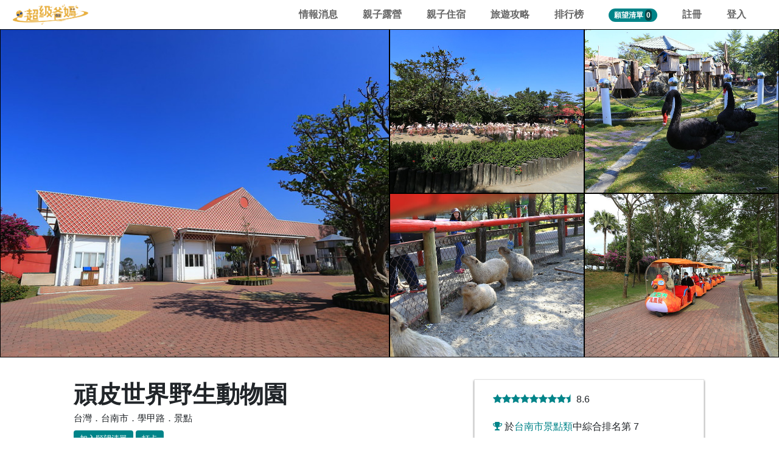

--- FILE ---
content_type: text/html; charset=utf-8
request_url: https://superparents.vip/attraction/235
body_size: 17214
content:
<!DOCTYPE html>
<html>
<head>
  <title>頑皮世界野生動物園 | Super Parents 超級爸媽 | 親子旅遊資訊最豐富的平台</title>
<meta name="description" content="頑皮世界野生動物園位於台南市學甲路，是頗受歡迎的地點。最大的特色賣點是可帶孩子近距離與動物接觸。親身體驗過的旅客之中，有人認為親子遊玩好去處、有許多動物、園區設有小型遊樂區、園區較老舊、可和動物近距離接觸、工作人員親切、有動物明星水豚、園區內有表演、提供餐飲">
<meta name="keywords" content="親子遊玩好去處, 有許多動物, 園區設有小型遊樂區, 園區較老舊, 可和動物近距離接觸, 工作人員親切, 有動物明星水豚, 園區內有表演, 提供餐飲, super parents, 超級爸媽, 家人, 親子, 親子旅遊, 景點">
<link rel="canonical" href="https://superparents.vip/attraction/235">
<meta property="og:title" content="頑皮世界野生動物園 | Super Parents 超級爸媽 | 親子旅遊資訊最豐富的平台">
<meta property="og:description" content="頑皮世界野生動物園位於台南市學甲路，是頗受歡迎的地點。最大的特色賣點是可帶孩子近距離與動物接觸。親身體驗過的旅客之中，有人認為親子遊玩好去處、有許多動物、園區設有小型遊樂區、園區較老舊、可和動物近距離接觸、工作人員親切、有動物明星水豚、園區內有表演、提供餐飲">
<meta property="og:type" content="website">
<meta property="og:url" content="https://superparents.vip/attraction/235">
<meta property="og:image" content="https://superparents.s3.amazonaws.com/attractions/featured_images/000/000/235/large/23453876049_271841a017_c.jpg?1563101222">
<meta name="twitter:card" content="頑皮世界野生動物園 | Super Parents 超級爸媽 | 親子旅遊資訊最豐富的平台">
<meta name="twitter:site" content="@superparents.vip">
  <link rel="stylesheet" media="all" href="/assets/attraction_front-25e67645b6eaea46969264dbbee18e756c9fce07d418388258d5c84f207ac8d4.css" data-turbolinks-track="true" />
  <script src="/assets/attraction_front-9bd4528348fa5d2886dd71cd2c692ef835dde598de4be080c5a275eef3f64d46.js" data-turbolinks-track="true"></script>
  <meta name="csrf-param" content="authenticity_token" />
<meta name="csrf-token" content="ZRhRzmVWpyeDun+BPatPuyo1yoS2KECMUh2rrnVvqHyG0UyoikLcK/IRXPOMp+mfh0KDmQW/TQIvvDowCvsf/g==" />
	<meta charset="UTF-8">
	<meta http-equiv="X-UA-Compatible" content="IE=edge,chrome=1">
	<meta http-equiv="content-language" content="zh-tw">
	<meta http-equiv="Cache-control" content="public" max-age="180">
	<meta name="renderer" content="webkit|ie-comp|ie-stand">
	<meta name="viewport" content="width=device-width, initial-scale=1, user-scalable=yes">
	<link rel="icon" href="/assets/super_parents_favicon-2e195214eba1a17c627bc373c66a50f370ae698c4c8d87024a4853055da6a644.png" type="image/x-icon" />
	
	<!-- Global site tag (gtag.js) - Google Analytics -->
	<script async src="https://www.googletagmanager.com/gtag/js?id=UA-67641307-3"></script>
	<!-- Google AdSense -->
	<script data-ad-client="ca-pub-3525259825977319" async src="https://pagead2.googlesyndication.com/pagead/js/adsbygoogle.js"></script>
	<script>
		window.dataLayer = window.dataLayer || [];
		function gtag(){dataLayer.push(arguments);}
		gtag('js', new Date());

		gtag('config', 'UA-67641307-3');
	</script>
	
	<script>
	/**
	* Analytics (分析) 用來追蹤出站連結所獲得點擊的函式。
	* 這個函式需要有效的網址字串做為引數，並使用該網址字串
	* 做為事件標籤。將傳輸方式設為「beacon」(信標)，即可
	* 在支援「navigator.sendBeacon」的瀏覽器中透過該功能傳送匹配。
	*/
	var trackOutboundLink = function(city, name, url, val) {
		gtag('event', 'click', {
			'event_category': 'outbound',
			'event_label': city + name + " - " + url,
			'value': val,
			'transport_type': 'beacon',
			'event_callback': function(){window.open(url);}
		});
		// 送出轉換到 facebook analytics	
		fbq('track', 'InitiateCheckout', {	
			value: val,	
			currency: 'TWD',	
		});
	}
	</script>
	<!-- Facebook Pixel Code -->
<script>
  !function(f,b,e,v,n,t,s)
  {if(f.fbq)return;n=f.fbq=function(){n.callMethod?
  n.callMethod.apply(n,arguments):n.queue.push(arguments)};
  if(!f._fbq)f._fbq=n;n.push=n;n.loaded=!0;n.version='2.0';
  n.queue=[];t=b.createElement(e);t.async=!0;
  t.src=v;s=b.getElementsByTagName(e)[0];
  s.parentNode.insertBefore(t,s)}(window, document,'script',
  'https://connect.facebook.net/en_US/fbevents.js');
  fbq('init', '1705822939691729');
  fbq('track', 'PageView');
</script>
<noscript><img height="1" width="1" style="display:none"
  src="https://www.facebook.com/tr?id=1705822939691729&ev=PageView&noscript=1"
/></noscript>
<!-- End Facebook Pixel Code -->
</head>
<body>

	<nav class="navbar navbar-expand-lg navbar-light">
  <a class="navbar-brand" href="/"><img src="/assets/super-parents-logo-zh-37e5bc55fb8d59286b651a652e2a0cc66b4006de70c80c115bceeec3aa90d429.png"></a>  
  
    <a class="header-wishlist" data-toggle="modal" data-target="#modal-login" href="#">
      願望清單
      <span class="count">0</span>
    </a>

  <button class="navbar-toggler" type="button" data-toggle="collapse" data-target="#navbarNav" aria-controls="navbarNav" aria-expanded="false" aria-label="Toggle navigation">
    <span class="navbar-toggler-icon"></span>
  </button>
  <!--
  <div class="input-wrapper d-none d-sm-block">
    <input type="text" class="header-input" aria-autocomplete="list" aria-expanded="false" autocomplete="off" autocorrect="off" spellcheck="false" name="query" placeholder="試試「台北」" role="combobox" value="">
  </div>
  -->
  <div class="collapse navbar-collapse" id="navbarNav">
    <ul class="navbar-nav">      
      <li class="nav-item">
        <a class="nav-link" href="https://superparents.vip/blog">情報消息</a>
      </li>
      <li class="nav-item">
        <!--<a class="nav-link" href="https://superparents.vip/activities/taiwan">全台親子活動</a>-->
        <a class="nav-link" href="https://superparents.vip/guides/6">親子露營</a>
      </li>
      <!--
      <li class="nav-item">
        <a class="nav-link" href="https://superparents.vip/stories">企劃故事</a>
      </li>
      -->
      <li class="nav-item">
        <a class="nav-link" href="https://superparents.vip/guides/2">親子住宿</a>
      </li>
      <li class="nav-item">
        <a class="nav-link" href="https://superparents.vip/guides/world">旅遊攻略</a>
      </li>
      <li class="nav-item">
        <a class="nav-link" href="https://superparents.vip/hot">排行榜</a>
      </li>
      <!--
      <li class="nav-item">
        <a class="nav-link" href="https://superparents.vip/products">商城</a>
      </li>
      -->
        <li class="nav-item">
          <div class="nav-link" data-toggle="modal" data-target="#modal-login" href="#">
            <a class="header-wishlist-pc" href="#">
              願望清單
              <span class="count">0</span>
            </a>
          </div>
        </li>
      
      <!-- 之後 nested 可以用
      <li class="nav-item">
        <div class="btn-group">
          <button type="button" class="btn btn-secondary dropdown-toggle btn-admin-edit" data-toggle="dropdown" aria-haspopup="true" aria-expanded="false">
            設定
          </button>
          <div class="dropdown-menu" style="left:unset;right:0;">
            <a class="dropdown-item" href="#">編輯個人檔案</a>
          </div>
        </div>
      </li>
      -->

      <li class="nav-item">
        <a class="nav-link" data-toggle="modal" data-target="#modal-register" href="#">註冊</a>
      </li>
      <li class="nav-item">
        <a class="nav-link" data-toggle="modal" data-target="#modal-login" href="#">登入</a>
      </li>
    </ul>
  </div>
</nav>

<script>
  $(document).ready(function(){
    // 切換語系
    $("select[name=locale]").change(function(){
      locale = $(this).val();
      if(locale == "zh-TW") {
        window.location.replace("https://superparents.vip/");  
      }
      else {
        window.location.replace("https://superparents.vip/" + `${locale}`);
      }
    });
  })
</script>


<div class="hero-image">
  <!--
  <div class="parallax" style="background-image:url('https://superparents.s3.amazonaws.com/attractions/featured_images/000/000/235/large/23453876049_271841a017_c.jpg?1563101222')"></div>
  <div class="btn btn-under-hero-image" id="see-photos">看相片</div>
  -->
  <div class="pc-content">
    <div class="col-md-6 left">
      <img class="lazy" data-src="https://superparents.s3.amazonaws.com/attractions/featured_images/000/000/235/large/23453876049_271841a017_c.jpg?1563101222">
    </div>
    <div class="col-md-6 right">
      <div class="row">
          <div class="col-md-6">
            <img class="lazy" data-src="https://superparents.s3.amazonaws.com/photos/images/000/065/664/large/23193682484_d691e064ea_c.jpg?1563100964">
          </div>
          <div class="col-md-6">
            <img class="lazy" data-src="https://superparents.s3.amazonaws.com/photos/images/000/065/668/large/23453874469_12ce58f124_c.jpg?1563100969">
          </div>
          <div class="col-md-6">
            <img class="lazy" data-src="https://superparents.s3.amazonaws.com/photos/images/000/065/675/large/23739331291_85d2d998c2_c.jpg?1563100975">
          </div>
          <div class="col-md-6">
            <img class="lazy" data-src="https://superparents.s3.amazonaws.com/photos/images/000/065/677/large/23795770726_a4d295f6de_c.jpg?1563100977">
          </div>
      </div>
    </div>
  </div>

  <div class="mb-content slides-wrapper environment">
    <div class="project">
      <div class="project-album">
        <img class="lazy" data-src="https://superparents.s3.amazonaws.com/attractions/featured_images/000/000/235/medium/23453876049_271841a017_c.jpg?1563101222">
      </div>
    </div>
        <div class="project">
          <div class="project-album">
              <img class="lazy" data-src="https://superparents.s3.amazonaws.com/photos/images/000/065/669/large/23453876049_271841a017_c.jpg?1563100969">
          </div>
        </div>
        <div class="project">
          <div class="project-album">
              <img class="lazy" data-src="https://superparents.s3.amazonaws.com/photos/images/000/065/670/large/23453973999_a253009116_c.jpg?1563100971">
              <img class="lazy" data-src="https://superparents.s3.amazonaws.com/photos/images/000/065/668/large/23453874469_12ce58f124_c.jpg?1563100969">
              <img class="lazy" data-src="https://superparents.s3.amazonaws.com/photos/images/000/065/665/large/23193773954_7e56160db1_c.jpg?1563100966">
              <img class="lazy" data-src="https://superparents.s3.amazonaws.com/photos/images/000/065/664/large/23193682484_d691e064ea_c.jpg?1563100964">
              <img class="lazy" data-src="https://superparents.s3.amazonaws.com/photos/images/000/065/679/large/23821944655_ec9b2b9666_c.jpg?1563100979">
              <img class="lazy" data-src="https://superparents.s3.amazonaws.com/photos/images/000/065/675/large/23739331291_85d2d998c2_c.jpg?1563100975">
          </div>
        </div>
        <div class="project">
          <div class="project-album">
              <img class="lazy" data-src="https://superparents.s3.amazonaws.com/photos/images/000/065/677/large/23795770726_a4d295f6de_c.jpg?1563100977">
              <img class="lazy" data-src="https://superparents.s3.amazonaws.com/photos/images/000/065/666/large/23195093803_35fd23b1aa_c.jpg?1563100967">
          </div>
        </div>
  </div>

</div>
 

<div class="container">
  
    
    <div class="left-col" id="project-content">
    
      <h1 class="project-name">頑皮世界野生動物園</h1>
      <div class="tags">台灣．台南市．學甲路．景點</div>              
      <div class="btn wishlist-add " data-type="wishlist-add" data-user-id="" data-attraction-id="235">加入願望清單</div>
      <div class="btn checkin-direct " data-type="checkin-direct" data-user-id="" data-attraction-id="235">打卡</div>

      <div class="meta-in-body">
        <div class="upper">

          <div class="score_set">
              <span class='score'><i class='fa fa-star'></i><i class='fa fa-star'></i><i class='fa fa-star'></i><i class='fa fa-star'></i><i class='fa fa-star'></i><i class='fa fa-star'></i><i class='fa fa-star'></i><i class='fa fa-star'></i><i class='fa fa-star-half'></i></span>
              <span class="ratings">8.6</span>
            
            <div class="trophies">
              <ul>
                <li><span class="hotel-badge"><i class="fa fa-trophy"></i> 於<a href="/guide/city/%E5%8F%B0%E5%8D%97%E5%B8%82/attraction">台南市景點類</a>中綜合排名第 7</span></li>


              </ul>
            </div>
            
          </div>
        </div>
        <hr>
        <div class="middle-1">
            <div class="line">
              <span class="label">地址：台南市學甲區7525號</span>
            </div>
        </div>
        <hr>
        <div class="bottom">
          <div class="left-words">
            過去一週瀏覽量超過3次。
          </div>
          <div class="right-icon"><img src="/assets/light-bulb-ff74fe21b3931c0ed535da8cafe28f87a7aca8ecbfeebebda92f84ef8ed1530b.gif"></div>
        </div>
      </div>

      <div id="article-body" class="article-body ">
        
        
            <p>頑皮世界野生動物園位於台南市學甲路，是頗受歡迎的地點。
  
  親身體驗過的旅客之中，有人認為
        <span class="feature">親子遊玩好去處</span>
            、<span class="feature">有許多動物</span>
            、<span class="feature">園區設有小型遊樂區</span>
            、<span class="feature">園區較老舊</span>
            、<span class="feature">可和動物近距離接觸</span>
            、<span class="feature">工作人員親切</span>
            、<span class="feature">有動物明星水豚</span>
            、<span class="feature">園區內有表演</span>
            、<span class="feature">提供餐飲</span>
    。</p>

    <br>
    <h2>最大的特色賣點則是<b class="highlight">「可帶孩子近距離與動物接觸」</b></h2>
    <br>
      <p>而除了可帶孩子近距離與動物接觸之外，這裡的
          <span class="feature">有遊園車(需付費)</span>
          、<span class="feature">為南臺灣最大的野生動物園</span>
      也非常受大人小孩喜愛。</p>

    <p>附近擁有
        <span class="feature">月津港親水公園</span>
        、<span class="feature">新營糖廠</span>
        、<span class="feature">老塘湖藝術村</span>
    ，適合家人遊玩拍照錄影，留下精采的回憶。</p>

    <br>

    <h2>實景環境圖<span class="gallery-all">查看全部</span></h2>
    <div class="projects-wrapper environment">
            <div class="project">
              <div class="project-album">
                  <img class="lazy" data-src="https://superparents.s3.amazonaws.com/photos/images/000/065/669/large/23453876049_271841a017_c.jpg?1563100969">
              </div>
              <div class="project-meta">
                <div class="title"><a href="#">園區外觀</a></div>
                  <div class="caption"></div>
              </div>
            </div>
            <div class="project">
              <div class="project-album">
                  <img class="lazy" data-src="https://superparents.s3.amazonaws.com/photos/images/000/065/670/large/23453973999_a253009116_c.jpg?1563100971">
                  <img class="lazy" data-src="https://superparents.s3.amazonaws.com/photos/images/000/065/668/large/23453874469_12ce58f124_c.jpg?1563100969">
                  <img class="lazy" data-src="https://superparents.s3.amazonaws.com/photos/images/000/065/665/large/23193773954_7e56160db1_c.jpg?1563100966">
                  <img class="lazy" data-src="https://superparents.s3.amazonaws.com/photos/images/000/065/664/large/23193682484_d691e064ea_c.jpg?1563100964">
                  <img class="lazy" data-src="https://superparents.s3.amazonaws.com/photos/images/000/065/679/large/23821944655_ec9b2b9666_c.jpg?1563100979">
                  <img class="lazy" data-src="https://superparents.s3.amazonaws.com/photos/images/000/065/675/large/23739331291_85d2d998c2_c.jpg?1563100975">
              </div>
              <div class="project-meta">
                <div class="title"><a href="#">動物區</a></div>
                  <div class="caption"></div>
              </div>
            </div>
            <div class="project">
              <div class="project-album">
                  <img class="lazy" data-src="https://superparents.s3.amazonaws.com/photos/images/000/065/677/large/23795770726_a4d295f6de_c.jpg?1563100977">
                  <img class="lazy" data-src="https://superparents.s3.amazonaws.com/photos/images/000/065/666/large/23195093803_35fd23b1aa_c.jpg?1563100967">
              </div>
              <div class="project-meta">
                <div class="title"><a href="#">遊園車及遊樂設施</a></div>
                  <div class="caption"></div>
              </div>
            </div>
    </div>

    <ul class="annotation">
      <li>附註一：營業時間：每日 08:00~17:00    ＊假日延長至17:30</li>
        <li>附註二：票價資訊：全票 480元  / 學童票 380元  / 幼童票 280元 / 敬老仁愛票 240元 </li>
    </ul>


  <br>


    <h2>美味餐點</h2>
    <p>美好的旅程怎能少了美味的餐點呢，我們為你找出頑皮世界野生動物園附近 10 間頗有人氣的餐廳</p>
    <div class="projects-wrapper nearby">
        <div class="project">
          <div class="project-album">
              <img class="lazy" data-src="https://superparents.s3.amazonaws.com/photos/images/000/053/571/large/open-uri20190606-22460-7r9j2h?1559836257">
              <img class="lazy" data-src="https://superparents.s3.amazonaws.com/photos/images/000/053/572/large/open-uri20190606-22460-1j20zna?1559836259">
              <img class="lazy" data-src="https://superparents.s3.amazonaws.com/photos/images/000/053/573/large/open-uri20190606-22460-1wbn64?1559836261">
          </div>
          <div class="project-meta">
            <div class="title"><a target="_blank" href="https://www.google.com/maps/search/?api=1&amp;query=%E4%BA%AE%E5%93%A5%E7%94%9F%E6%85%8B%E9%A2%A8%E5%91%B3%E9%AB%94%E9%A9%97%E9%A4%8A%E6%AE%96%E5%A0%B4&amp;query_place_id=ChIJ03fvlPSAbjQR7EYIS23xtfg">亮哥生態風味體驗養殖場</a></div>
            <div class="score_set">
              <span class='score'><i class='fa fa-star'></i><i class='fa fa-star'></i><i class='fa fa-star'></i><i class='fa fa-star'></i></span>
              <span class="ratings">4.4(48)</span>
            </div>
            <div class="duration">
              <span class="walking"><img src="/assets/walking-26-674035ad97cb7662f97ff87ec0f20dbc23d45749e9ce175901dd9291061416fa.png"> 1 小時 25 分</span>
              <span class="driving"><img src="/assets/driving-50-5d46dd22366bae865fdfa542f531fb814f31557250bf422fc0b0723ad718f5c8.png"> 15 分</span>
              <span class="transit"><img src="/assets/transit-26-2359b2ee8b1a2017c88ece3e071d7552d381916c09fcfdc404be2a57ca9b94cc.png"> </span>
            </div>
          </div>
        </div>
        <div class="project">
          <div class="project-album">
              <img class="lazy" data-src="https://superparents.s3.amazonaws.com/photos/images/000/050/983/large/open-uri20190606-20651-17lrctk?1559823228">
              <img class="lazy" data-src="https://superparents.s3.amazonaws.com/photos/images/000/050/984/large/open-uri20190606-20651-8c4swe?1559823231">
              <img class="lazy" data-src="https://superparents.s3.amazonaws.com/photos/images/000/050/985/large/open-uri20190606-20651-1hewrir?1559823232">
          </div>
          <div class="project-meta">
            <div class="title"><a target="_blank" href="https://www.google.com/maps/search/?api=1&amp;query=%E7%AB%A5%E8%A8%80%E7%AB%A5%E8%AA%9E%E8%A6%AA%E5%AD%90%E9%A4%90%E5%BB%B3&amp;query_place_id=ChIJlbEcLxaEbjQRVrXOT3ULqZ0">童言童語親子餐廳</a></div>
            <div class="score_set">
              <span class='score'><i class='fa fa-star'></i><i class='fa fa-star'></i><i class='fa fa-star'></i><i class='fa fa-star-half'></i></span>
              <span class="ratings">3.9(67)</span>
            </div>
            <div class="duration">
              <span class="walking"><img src="/assets/walking-26-674035ad97cb7662f97ff87ec0f20dbc23d45749e9ce175901dd9291061416fa.png"> 1 小時 48 分</span>
              <span class="driving"><img src="/assets/driving-50-5d46dd22366bae865fdfa542f531fb814f31557250bf422fc0b0723ad718f5c8.png"> 18 分</span>
              <span class="transit"><img src="/assets/transit-26-2359b2ee8b1a2017c88ece3e071d7552d381916c09fcfdc404be2a57ca9b94cc.png"> 3 小時 17 分</span>
            </div>
          </div>
        </div>
        <div class="project">
          <div class="project-album">
              <img class="lazy" data-src="https://superparents.s3.amazonaws.com/photos/images/000/049/685/large/open-uri20190606-22024-vwg3ef?1559819695">
              <img class="lazy" data-src="https://superparents.s3.amazonaws.com/photos/images/000/049/687/large/open-uri20190606-22024-e5us66?1559819697">
              <img class="lazy" data-src="https://superparents.s3.amazonaws.com/photos/images/000/049/689/large/open-uri20190606-22024-6bujzq?1559819699">
          </div>
          <div class="project-meta">
            <div class="title"><a target="_blank" href="https://www.google.com/maps/search/?api=1&amp;query=%E5%B7%A7%E7%80%81%E7%84%A1%E8%8F%9C%E5%96%AE%E6%96%99%E7%90%86%E9%A4%90%E5%BB%B3&amp;query_place_id=ChIJaVCE8NCFbjQRbhPhTLRoeqE">巧瀁無菜單料理餐廳</a></div>
            <div class="score_set">
              <span class='score'><i class='fa fa-star'></i><i class='fa fa-star'></i><i class='fa fa-star'></i><i class='fa fa-star'></i></span>
              <span class="ratings">4.4(165)</span>
            </div>
            <div class="duration">
              <span class="walking"><img src="/assets/walking-26-674035ad97cb7662f97ff87ec0f20dbc23d45749e9ce175901dd9291061416fa.png"> 2 小時 24 分</span>
              <span class="driving"><img src="/assets/driving-50-5d46dd22366bae865fdfa542f531fb814f31557250bf422fc0b0723ad718f5c8.png"> 21 分</span>
              <span class="transit"><img src="/assets/transit-26-2359b2ee8b1a2017c88ece3e071d7552d381916c09fcfdc404be2a57ca9b94cc.png"> 3 小時 38 分</span>
            </div>
          </div>
        </div>
        <div class="project">
          <div class="project-album">
              <img class="lazy" data-src="https://superparents.s3.amazonaws.com/photos/images/000/053/574/large/open-uri20190606-22460-100ouh6?1559836265">
              <img class="lazy" data-src="https://superparents.s3.amazonaws.com/photos/images/000/053/575/large/open-uri20190606-22460-3rwvla?1559836268">
              <img class="lazy" data-src="https://superparents.s3.amazonaws.com/photos/images/000/053/576/large/open-uri20190606-22460-1hkasti?1559836270">
          </div>
          <div class="project-meta">
            <div class="title"><a target="_blank" href="https://www.google.com/maps/search/?api=1&amp;query=%E9%BA%BB%E8%B1%86%E9%A9%A2%E5%AD%90%E5%BB%9A%E6%88%BF&amp;query_place_id=ChIJ5zNSEfl-bjQRwt1uxBgHyDk">麻豆驢子廚房</a></div>
            <div class="score_set">
              <span class='score'><i class='fa fa-star'></i><i class='fa fa-star'></i><i class='fa fa-star'></i><i class='fa fa-star'></i></span>
              <span class="ratings">4(246)</span>
            </div>
            <div class="duration">
              <span class="walking"><img src="/assets/walking-26-674035ad97cb7662f97ff87ec0f20dbc23d45749e9ce175901dd9291061416fa.png"> 1 小時 59 分</span>
              <span class="driving"><img src="/assets/driving-50-5d46dd22366bae865fdfa542f531fb814f31557250bf422fc0b0723ad718f5c8.png"> 15 分</span>
              <span class="transit"><img src="/assets/transit-26-2359b2ee8b1a2017c88ece3e071d7552d381916c09fcfdc404be2a57ca9b94cc.png"> </span>
            </div>
          </div>
        </div>
        <div class="project">
          <div class="project-album">
              <img class="lazy" data-src="https://superparents.s3.amazonaws.com/photos/images/000/049/729/large/open-uri20190606-22024-1lm7rmb?1559819757">
              <img class="lazy" data-src="https://superparents.s3.amazonaws.com/photos/images/000/049/730/large/open-uri20190606-22024-gmwp6g?1559819758">
              <img class="lazy" data-src="https://superparents.s3.amazonaws.com/photos/images/000/049/732/large/open-uri20190606-22024-1no1kqk?1559819760">
          </div>
          <div class="project-meta">
            <div class="title"><a target="_blank" href="https://www.google.com/maps/search/?api=1&amp;query=%E5%B0%B9%E5%9C%92%E5%A6%82%E6%84%8F%E5%BF%83%E5%BA%AD%E5%9C%92%E9%A4%90%E5%BB%B3&amp;query_place_id=ChIJ-4BP4tiFbjQREZCmP6dKgBo">尹園如意心庭園餐廳</a></div>
            <div class="score_set">
              <span class='score'><i class='fa fa-star'></i><i class='fa fa-star'></i><i class='fa fa-star'></i><i class='fa fa-star'></i><i class='fa fa-star-half'></i></span>
              <span class="ratings">4.6(342)</span>
            </div>
            <div class="duration">
              <span class="walking"><img src="/assets/walking-26-674035ad97cb7662f97ff87ec0f20dbc23d45749e9ce175901dd9291061416fa.png"> 2 小時 12 分</span>
              <span class="driving"><img src="/assets/driving-50-5d46dd22366bae865fdfa542f531fb814f31557250bf422fc0b0723ad718f5c8.png"> 19 分</span>
              <span class="transit"><img src="/assets/transit-26-2359b2ee8b1a2017c88ece3e071d7552d381916c09fcfdc404be2a57ca9b94cc.png"> 3 小時 32 分</span>
            </div>
          </div>
        </div>
        <div class="project">
          <div class="project-album">
              <img class="lazy" data-src="https://superparents.s3.amazonaws.com/photos/images/000/053/577/large/open-uri20190606-22460-gurjf?1559836275">
              <img class="lazy" data-src="https://superparents.s3.amazonaws.com/photos/images/000/053/578/large/open-uri20190606-22460-14bfhnp?1559836277">
              <img class="lazy" data-src="https://superparents.s3.amazonaws.com/photos/images/000/053/579/large/open-uri20190606-22460-sc0wls?1559836279">
          </div>
          <div class="project-meta">
            <div class="title"><a target="_blank" href="https://www.google.com/maps/search/?api=1&amp;query=%E5%AD%B8%E7%94%B2%E9%B5%9D%E8%82%89%E9%A3%AF%E5%BA%97&amp;query_place_id=ChIJRRWaZeh_bjQRMgkPwxxiO1k">學甲鵝肉飯店</a></div>
            <div class="score_set">
              <span class='score'><i class='fa fa-star'></i><i class='fa fa-star'></i><i class='fa fa-star'></i><i class='fa fa-star'></i></span>
              <span class="ratings">4.1(353)</span>
            </div>
            <div class="duration">
              <span class="walking"><img src="/assets/walking-26-674035ad97cb7662f97ff87ec0f20dbc23d45749e9ce175901dd9291061416fa.png"> 1 小時 45 分</span>
              <span class="driving"><img src="/assets/driving-50-5d46dd22366bae865fdfa542f531fb814f31557250bf422fc0b0723ad718f5c8.png"> 16 分</span>
              <span class="transit"><img src="/assets/transit-26-2359b2ee8b1a2017c88ece3e071d7552d381916c09fcfdc404be2a57ca9b94cc.png"> 1 小時 48 分</span>
            </div>
          </div>
        </div>
        <div class="project">
          <div class="project-album">
              <img class="lazy" data-src="https://superparents.s3.amazonaws.com/photos/images/000/053/580/large/open-uri20190606-22460-1xpygwd?1559836283">
              <img class="lazy" data-src="https://superparents.s3.amazonaws.com/photos/images/000/053/581/large/open-uri20190606-22460-13cuymn?1559836285">
              <img class="lazy" data-src="https://superparents.s3.amazonaws.com/photos/images/000/053/582/large/open-uri20190606-22460-qbmgu3?1559836287">
          </div>
          <div class="project-meta">
            <div class="title"><a target="_blank" href="https://www.google.com/maps/search/?api=1&amp;query=%E8%8B%B1%E8%B3%93%E6%B5%B7%E7%94%A2%E9%A4%90%E5%BB%B3&amp;query_place_id=ChIJozySQviCbjQRpyrl-YEr9sM">英賓海產餐廳</a></div>
            <div class="score_set">
              <span class='score'><i class='fa fa-star'></i><i class='fa fa-star'></i><i class='fa fa-star'></i><i class='fa fa-star'></i></span>
              <span class="ratings">4.1(2126)</span>
            </div>
            <div class="duration">
              <span class="walking"><img src="/assets/walking-26-674035ad97cb7662f97ff87ec0f20dbc23d45749e9ce175901dd9291061416fa.png"> 3 小時 8 分</span>
              <span class="driving"><img src="/assets/driving-50-5d46dd22366bae865fdfa542f531fb814f31557250bf422fc0b0723ad718f5c8.png"> 22 分</span>
              <span class="transit"><img src="/assets/transit-26-2359b2ee8b1a2017c88ece3e071d7552d381916c09fcfdc404be2a57ca9b94cc.png"> 4 小時 35 分</span>
            </div>
          </div>
        </div>
        <div class="project">
          <div class="project-album">
              <img class="lazy" data-src="https://superparents.s3.amazonaws.com/photos/images/000/053/583/large/open-uri20190606-22460-1i0uagl?1559836290">
              <img class="lazy" data-src="https://superparents.s3.amazonaws.com/photos/images/000/053/584/large/open-uri20190606-22460-z30lin?1559836293">
              <img class="lazy" data-src="https://superparents.s3.amazonaws.com/photos/images/000/053/585/large/open-uri20190606-22460-6tw1dw?1559836294">
          </div>
          <div class="project-meta">
            <div class="title"><a target="_blank" href="https://www.google.com/maps/search/?api=1&amp;query=%E5%98%9F%E5%98%9F%E7%8F%BE%E7%82%92%E9%A4%90%E5%BB%B3&amp;query_place_id=ChIJkwSEX0KHbjQRQArgV9csTQk">嘟嘟現炒餐廳</a></div>
            <div class="score_set">
              <span class='score'><i class='fa fa-star'></i><i class='fa fa-star'></i><i class='fa fa-star'></i><i class='fa fa-star'></i></span>
              <span class="ratings">4.2(478)</span>
            </div>
            <div class="duration">
              <span class="walking"><img src="/assets/walking-26-674035ad97cb7662f97ff87ec0f20dbc23d45749e9ce175901dd9291061416fa.png"> 2 小時 5 分</span>
              <span class="driving"><img src="/assets/driving-50-5d46dd22366bae865fdfa542f531fb814f31557250bf422fc0b0723ad718f5c8.png"> 18 分</span>
              <span class="transit"><img src="/assets/transit-26-2359b2ee8b1a2017c88ece3e071d7552d381916c09fcfdc404be2a57ca9b94cc.png"> </span>
            </div>
          </div>
        </div>
        <div class="project">
          <div class="project-album">
              <img class="lazy" data-src="https://superparents.s3.amazonaws.com/photos/images/000/050/986/large/open-uri20190606-20651-1picyt1?1559823236">
              <img class="lazy" data-src="https://superparents.s3.amazonaws.com/photos/images/000/050/987/large/open-uri20190606-20651-1kh11li?1559823238">
              <img class="lazy" data-src="https://superparents.s3.amazonaws.com/photos/images/000/050/988/large/open-uri20190606-20651-1hl5mrd?1559823240">
          </div>
          <div class="project-meta">
            <div class="title"><a target="_blank" href="https://www.google.com/maps/search/?api=1&amp;query=%E5%B0%9A%E6%A0%BC%E8%A4%87%E5%90%88%E5%BC%8F%E9%A4%90%E9%A3%B2&amp;query_place_id=ChIJfUXHJhGEbjQRI8-JXoRjapo">尚格複合式餐飲</a></div>
            <div class="score_set">
              <span class='score'><i class='fa fa-star'></i><i class='fa fa-star'></i><i class='fa fa-star'></i><i class='fa fa-star-half'></i></span>
              <span class="ratings">3.8(127)</span>
            </div>
            <div class="duration">
              <span class="walking"><img src="/assets/walking-26-674035ad97cb7662f97ff87ec0f20dbc23d45749e9ce175901dd9291061416fa.png"> 1 小時 44 分</span>
              <span class="driving"><img src="/assets/driving-50-5d46dd22366bae865fdfa542f531fb814f31557250bf422fc0b0723ad718f5c8.png"> 16 分</span>
              <span class="transit"><img src="/assets/transit-26-2359b2ee8b1a2017c88ece3e071d7552d381916c09fcfdc404be2a57ca9b94cc.png"> 3 小時 13 分</span>
            </div>
          </div>
        </div>
        <div class="project">
          <div class="project-album">
              <img class="lazy" data-src="https://superparents.s3.amazonaws.com/photos/images/000/053/586/large/open-uri20190606-22460-skbuzt?1559836298">
              <img class="lazy" data-src="https://superparents.s3.amazonaws.com/photos/images/000/053/587/large/open-uri20190606-22460-o2jefw?1559836301">
              <img class="lazy" data-src="https://superparents.s3.amazonaws.com/photos/images/000/053/588/large/open-uri20190606-22460-14vhvlm?1559836303">
          </div>
          <div class="project-meta">
            <div class="title"><a target="_blank" href="https://www.google.com/maps/search/?api=1&amp;query=%E6%B0%B8%E9%80%9A%E8%99%B1%E7%9B%AE%E9%AD%9A%E7%B2%A5&amp;query_place_id=ChIJh1NVc-h_bjQRu1RjurJLhr0">永通虱目魚粥</a></div>
            <div class="score_set">
              <span class='score'><i class='fa fa-star'></i><i class='fa fa-star'></i><i class='fa fa-star'></i><i class='fa fa-star'></i></span>
              <span class="ratings">4.1(1606)</span>
            </div>
            <div class="duration">
              <span class="walking"><img src="/assets/walking-26-674035ad97cb7662f97ff87ec0f20dbc23d45749e9ce175901dd9291061416fa.png"> 1 小時 45 分</span>
              <span class="driving"><img src="/assets/driving-50-5d46dd22366bae865fdfa542f531fb814f31557250bf422fc0b0723ad718f5c8.png"> 16 分</span>
              <span class="transit"><img src="/assets/transit-26-2359b2ee8b1a2017c88ece3e071d7552d381916c09fcfdc404be2a57ca9b94cc.png"> 1 小時 49 分</span>
            </div>
          </div>
        </div>
    </div>

    <h2>附近景點</h2>
    <p>覺得玩不夠嗎，沒關係，頑皮世界野生動物園附近還有 10 處或許值得前往的地點</p>
    <div class="projects-wrapper nearby">
        <div class="project">
          <div class="project-album">
              <img class="lazy" data-src="https://superparents.s3.amazonaws.com/photos/images/000/053/589/large/open-uri20190606-22460-33g0gh?1559836306">
              <img class="lazy" data-src="https://superparents.s3.amazonaws.com/photos/images/000/053/590/large/open-uri20190606-22460-vt2x93?1559836309">
              <img class="lazy" data-src="https://superparents.s3.amazonaws.com/photos/images/000/053/591/large/open-uri20190606-22460-w4r1fs?1559836311">
          </div>
          <div class="project-meta">
            <div class="title"><a target="_blank" href="https://www.google.com/maps/search/?api=1&amp;query=%E9%A0%91%E7%9A%AE%E4%B8%96%E7%95%8C%E9%87%8E%E7%94%9F%E5%8B%95%E7%89%A9%E5%9C%92&amp;query_place_id=ChIJvQu4RIF-bjQRs1riJ-L3YrE">頑皮世界野生動物園</a></div>
            <div class="score_set">
              <span class='score'><i class='fa fa-star'></i><i class='fa fa-star'></i><i class='fa fa-star'></i><i class='fa fa-star'></i></span>
              <span class="ratings">4.3(3665)</span>
            </div>
            <div class="duration">
              <span class="walking"><img src="/assets/walking-26-674035ad97cb7662f97ff87ec0f20dbc23d45749e9ce175901dd9291061416fa.png"> 1 分</span>
              <span class="driving"><img src="/assets/driving-50-5d46dd22366bae865fdfa542f531fb814f31557250bf422fc0b0723ad718f5c8.png"> 1 分</span>
              <span class="transit"><img src="/assets/transit-26-2359b2ee8b1a2017c88ece3e071d7552d381916c09fcfdc404be2a57ca9b94cc.png"> 1 分</span>
            </div>
          </div>
        </div>
        <div class="project">
          <div class="project-album">
              <img class="lazy" data-src="https://superparents.s3.amazonaws.com/photos/images/000/043/737/large/open-uri20190606-11074-14lzk4t?1559791014">
              <img class="lazy" data-src="https://superparents.s3.amazonaws.com/photos/images/000/043/738/large/open-uri20190606-11074-pc41yn?1559791016">
              <img class="lazy" data-src="https://superparents.s3.amazonaws.com/photos/images/000/043/739/large/open-uri20190606-11074-1tmshmh?1559791018">
          </div>
          <div class="project-meta">
            <div class="title"><a target="_blank" href="https://www.google.com/maps/search/?api=1&amp;query=%E8%80%81%E5%A1%98%E6%B9%96%E8%97%9D%E8%A1%93%E6%9D%91&amp;query_place_id=ChIJJeDSwzR-bjQRE-U5H4g9rXI">老塘湖藝術村</a></div>
            <div class="score_set">
              <span class='score'><i class='fa fa-star'></i><i class='fa fa-star'></i><i class='fa fa-star'></i><i class='fa fa-star-half'></i></span>
              <span class="ratings">3.8(2210)</span>
            </div>
            <div class="duration">
              <span class="walking"><img src="/assets/walking-26-674035ad97cb7662f97ff87ec0f20dbc23d45749e9ce175901dd9291061416fa.png"> 1 小時 58 分</span>
              <span class="driving"><img src="/assets/driving-50-5d46dd22366bae865fdfa542f531fb814f31557250bf422fc0b0723ad718f5c8.png"> 16 分</span>
              <span class="transit"><img src="/assets/transit-26-2359b2ee8b1a2017c88ece3e071d7552d381916c09fcfdc404be2a57ca9b94cc.png"> 4 小時 24 分</span>
            </div>
          </div>
        </div>
        <div class="project">
          <div class="project-album">
              <img class="lazy" data-src="https://superparents.s3.amazonaws.com/photos/images/000/053/592/large/open-uri20190606-22460-7at5l8?1559836314">
              <img class="lazy" data-src="https://superparents.s3.amazonaws.com/photos/images/000/053/593/large/open-uri20190606-22460-10ves5x?1559836317">
              <img class="lazy" data-src="https://superparents.s3.amazonaws.com/photos/images/000/053/594/large/open-uri20190606-22460-116h17d?1559836319">
          </div>
          <div class="project-meta">
            <div class="title"><a target="_blank" href="https://www.google.com/maps/search/?api=1&amp;query=%E5%AD%B8%E7%94%B2%E8%9C%80%E8%91%B5%E8%8A%B1%E6%B5%B7&amp;query_place_id=ChIJ_____6AqbDQRHemMrCxzQGg">學甲蜀葵花海</a></div>
            <div class="score_set">
              <span class='score'><i class='fa fa-star'></i><i class='fa fa-star'></i><i class='fa fa-star'></i><i class='fa fa-star'></i></span>
              <span class="ratings">4.2(2772)</span>
            </div>
            <div class="duration">
              <span class="walking"><img src="/assets/walking-26-674035ad97cb7662f97ff87ec0f20dbc23d45749e9ce175901dd9291061416fa.png"> 1 小時 43 分</span>
              <span class="driving"><img src="/assets/driving-50-5d46dd22366bae865fdfa542f531fb814f31557250bf422fc0b0723ad718f5c8.png"> 17 分</span>
              <span class="transit"><img src="/assets/transit-26-2359b2ee8b1a2017c88ece3e071d7552d381916c09fcfdc404be2a57ca9b94cc.png"> 3 小時 11 分</span>
            </div>
          </div>
        </div>
        <div class="project">
          <div class="project-album">
              <img class="lazy" data-src="https://superparents.s3.amazonaws.com/photos/images/000/053/595/large/open-uri20190606-22460-1ra8zfb?1559836323">
              <img class="lazy" data-src="https://superparents.s3.amazonaws.com/photos/images/000/053/596/large/open-uri20190606-22460-1ytemfy?1559836327">
              <img class="lazy" data-src="https://superparents.s3.amazonaws.com/photos/images/000/053/597/large/open-uri20190606-22460-118yes3?1559836328">
          </div>
          <div class="project-meta">
            <div class="title"><a target="_blank" href="https://www.google.com/maps/search/?api=1&amp;query=%E5%8F%B0%E7%81%A3%E8%A9%A9%E8%B7%AF%EF%BC%88%E6%B0%91%E5%AE%BF%EF%BC%89&amp;query_place_id=ChIJI8CuiR-BbjQR8jvd_55icrw">台灣詩路（民宿）</a></div>
            <div class="score_set">
              <span class='score'><i class='fa fa-star'></i><i class='fa fa-star'></i><i class='fa fa-star'></i><i class='fa fa-star'></i></span>
              <span class="ratings">4.1(468)</span>
            </div>
            <div class="duration">
              <span class="walking"><img src="/assets/walking-26-674035ad97cb7662f97ff87ec0f20dbc23d45749e9ce175901dd9291061416fa.png"> 36 分</span>
              <span class="driving"><img src="/assets/driving-50-5d46dd22366bae865fdfa542f531fb814f31557250bf422fc0b0723ad718f5c8.png"> 7 分</span>
              <span class="transit"><img src="/assets/transit-26-2359b2ee8b1a2017c88ece3e071d7552d381916c09fcfdc404be2a57ca9b94cc.png"> 36 分</span>
            </div>
          </div>
        </div>
        <div class="project">
          <div class="project-album">
              <img class="lazy" data-src="https://superparents.s3.amazonaws.com/photos/images/000/053/598/large/open-uri20190606-22460-dcaeis?1559836331">
              <img class="lazy" data-src="https://superparents.s3.amazonaws.com/photos/images/000/053/599/large/open-uri20190606-22460-o4zusv?1559836334">
              <img class="lazy" data-src="https://superparents.s3.amazonaws.com/photos/images/000/053/600/large/open-uri20190606-22460-wepr38?1559836336">
          </div>
          <div class="project-meta">
            <div class="title"><a target="_blank" href="https://www.google.com/maps/search/?api=1&amp;query=%E6%B0%B4%E6%99%B6%E6%95%99%E5%A0%82&amp;query_place_id=ChIJAQAAQMUqbDQR6j5bN-bwrbs">水晶教堂</a></div>
            <div class="score_set">
              <span class='score'><i class='fa fa-star'></i><i class='fa fa-star'></i><i class='fa fa-star'></i><i class='fa fa-star-half'></i></span>
              <span class="ratings">3.7(5443)</span>
            </div>
            <div class="duration">
              <span class="walking"><img src="/assets/walking-26-674035ad97cb7662f97ff87ec0f20dbc23d45749e9ce175901dd9291061416fa.png"> </span>
              <span class="driving"><img src="/assets/driving-50-5d46dd22366bae865fdfa542f531fb814f31557250bf422fc0b0723ad718f5c8.png"> </span>
              <span class="transit"><img src="/assets/transit-26-2359b2ee8b1a2017c88ece3e071d7552d381916c09fcfdc404be2a57ca9b94cc.png"> </span>
            </div>
          </div>
        </div>
        <div class="project">
          <div class="project-album">
              <img class="lazy" data-src="https://superparents.s3.amazonaws.com/photos/images/000/035/856/large/open-uri20190605-18737-13sse8y?1559754659">
              <img class="lazy" data-src="https://superparents.s3.amazonaws.com/photos/images/000/035/859/large/open-uri20190605-18737-w4wf1m?1559754661">
              <img class="lazy" data-src="https://superparents.s3.amazonaws.com/photos/images/000/035/860/large/open-uri20190605-18737-u9tpl8?1559754664">
              <img class="lazy" data-src="https://superparents.s3.amazonaws.com/photos/images/000/035/857/large/open-uri20190605-25960-1ojk2nt?1559754659">
              <img class="lazy" data-src="https://superparents.s3.amazonaws.com/photos/images/000/035/858/large/open-uri20190605-25960-p4edc7?1559754661">
              <img class="lazy" data-src="https://superparents.s3.amazonaws.com/photos/images/000/035/861/large/open-uri20190605-25960-13vousw?1559754664">
          </div>
          <div class="project-meta">
            <div class="title"><a target="_blank" href="https://www.google.com/maps/search/?api=1&amp;query=%E5%BE%B7%E5%85%83%E5%9F%A4%E8%8D%B7%E8%98%AD%E6%9D%91&amp;query_place_id=ChIJq6qqqrqIbjQRWYIyq8JCnnc">德元埤荷蘭村</a></div>
            <div class="score_set">
              <span class='score'><i class='fa fa-star'></i><i class='fa fa-star'></i><i class='fa fa-star'></i><i class='fa fa-star-half'></i></span>
              <span class="ratings">3.8(3031)</span>
            </div>
            <div class="duration">
              <span class="walking"><img src="/assets/walking-26-674035ad97cb7662f97ff87ec0f20dbc23d45749e9ce175901dd9291061416fa.png"> 3 小時 38 分</span>
              <span class="driving"><img src="/assets/driving-50-5d46dd22366bae865fdfa542f531fb814f31557250bf422fc0b0723ad718f5c8.png"> 34 分</span>
              <span class="transit"><img src="/assets/transit-26-2359b2ee8b1a2017c88ece3e071d7552d381916c09fcfdc404be2a57ca9b94cc.png"> 8 小時 0 分</span>
            </div>
          </div>
        </div>
        <div class="project">
          <div class="project-album">
              <img class="lazy" data-src="https://superparents.s3.amazonaws.com/photos/images/000/053/601/large/open-uri20190606-22460-4pp8xm?1559836339">
              <img class="lazy" data-src="https://superparents.s3.amazonaws.com/photos/images/000/053/602/large/open-uri20190606-22460-qekfdl?1559836342">
              <img class="lazy" data-src="https://superparents.s3.amazonaws.com/photos/images/000/053/603/large/open-uri20190606-22460-170iqge?1559836344">
          </div>
          <div class="project-meta">
            <div class="title"><a target="_blank" href="https://www.google.com/maps/search/?api=1&amp;query=%E5%AD%B8%E7%94%B2%E7%B6%A0%E8%89%B2%E9%9A%A7%E9%81%93&amp;query_place_id=ChIJJ1GeT4CAbjQR6JPtz9dymaQ">學甲綠色隧道</a></div>
            <div class="score_set">
              <span class='score'><i class='fa fa-star'></i><i class='fa fa-star'></i><i class='fa fa-star'></i><i class='fa fa-star'></i></span>
              <span class="ratings">4.2(125)</span>
            </div>
            <div class="duration">
              <span class="walking"><img src="/assets/walking-26-674035ad97cb7662f97ff87ec0f20dbc23d45749e9ce175901dd9291061416fa.png"> 1 小時 28 分</span>
              <span class="driving"><img src="/assets/driving-50-5d46dd22366bae865fdfa542f531fb814f31557250bf422fc0b0723ad718f5c8.png"> 12 分</span>
              <span class="transit"><img src="/assets/transit-26-2359b2ee8b1a2017c88ece3e071d7552d381916c09fcfdc404be2a57ca9b94cc.png"> </span>
            </div>
          </div>
        </div>
        <div class="project">
          <div class="project-album">
              <img class="lazy" data-src="https://superparents.s3.amazonaws.com/photos/images/000/053/568/large/open-uri20190606-22460-bjhqyz?1559836249">
              <img class="lazy" data-src="https://superparents.s3.amazonaws.com/photos/images/000/053/569/large/open-uri20190606-22460-169e2h?1559836251">
              <img class="lazy" data-src="https://superparents.s3.amazonaws.com/photos/images/000/053/570/large/open-uri20190606-22460-1effuaq?1559836253">
          </div>
          <div class="project-meta">
            <div class="title"><a target="_blank" href="https://www.google.com/maps/search/?api=1&amp;query=%E5%B0%8F%E7%86%8A%E7%B6%AD%E5%B0%BC%E5%BD%A9%E7%B9%AA%E6%9D%91&amp;query_place_id=ChIJdTWb_FqHbjQRPu16TTqzaSs">小熊維尼彩繪村</a></div>
            <div class="score_set">
              <span class='score'><i class='fa fa-star'></i><i class='fa fa-star'></i><i class='fa fa-star'></i><i class='fa fa-star-half'></i></span>
              <span class="ratings">3.6(889)</span>
            </div>
            <div class="duration">
              <span class="walking"><img src="/assets/walking-26-674035ad97cb7662f97ff87ec0f20dbc23d45749e9ce175901dd9291061416fa.png"> 1 小時 58 分</span>
              <span class="driving"><img src="/assets/driving-50-5d46dd22366bae865fdfa542f531fb814f31557250bf422fc0b0723ad718f5c8.png"> 19 分</span>
              <span class="transit"><img src="/assets/transit-26-2359b2ee8b1a2017c88ece3e071d7552d381916c09fcfdc404be2a57ca9b94cc.png"> </span>
            </div>
          </div>
        </div>
        <div class="project">
          <div class="project-album">
              <img class="lazy" data-src="https://superparents.s3.amazonaws.com/photos/images/000/048/641/large/open-uri20190606-29816-r3pkcu?1559817190">
              <img class="lazy" data-src="https://superparents.s3.amazonaws.com/photos/images/000/048/643/large/open-uri20190606-29816-1d4pf6c?1559817192">
              <img class="lazy" data-src="https://superparents.s3.amazonaws.com/photos/images/000/048/644/large/open-uri20190606-29816-1mp2in2?1559817194">
          </div>
          <div class="project-meta">
            <div class="title"><a target="_blank" href="https://www.google.com/maps/search/?api=1&amp;query=%E5%A5%BD%E7%BE%8E%E9%87%8C3D%E6%B5%B7%E6%B4%8B%E4%B8%96%E7%95%8C%E6%88%B6%E5%A4%96%E7%BE%8E%E8%A1%93%E9%A4%A8&amp;query_place_id=ChIJ9eC0Qu0pbDQRP-2Q5u8dY-g">好美里3D海洋世界戶外美術館</a></div>
            <div class="score_set">
              <span class='score'><i class='fa fa-star'></i><i class='fa fa-star'></i><i class='fa fa-star'></i><i class='fa fa-star-half'></i></span>
              <span class="ratings">3.9(2374)</span>
            </div>
            <div class="duration">
              <span class="walking"><img src="/assets/walking-26-674035ad97cb7662f97ff87ec0f20dbc23d45749e9ce175901dd9291061416fa.png"> 2 小時 31 分</span>
              <span class="driving"><img src="/assets/driving-50-5d46dd22366bae865fdfa542f531fb814f31557250bf422fc0b0723ad718f5c8.png"> 20 分</span>
              <span class="transit"><img src="/assets/transit-26-2359b2ee8b1a2017c88ece3e071d7552d381916c09fcfdc404be2a57ca9b94cc.png"> 7 小時 13 分</span>
            </div>
          </div>
        </div>
        <div class="project">
          <div class="project-album">
              <img class="lazy" data-src="https://superparents.s3.amazonaws.com/photos/images/000/053/604/large/open-uri20190606-22460-5r7wgn?1559836349">
              <img class="lazy" data-src="https://superparents.s3.amazonaws.com/photos/images/000/053/605/large/open-uri20190606-22460-pfi21j?1559836351">
              <img class="lazy" data-src="https://superparents.s3.amazonaws.com/photos/images/000/053/606/large/open-uri20190606-22460-1idpfb5?1559836353">
          </div>
          <div class="project-meta">
            <div class="title"><a target="_blank" href="https://www.google.com/maps/search/?api=1&amp;query=%E5%A4%95%E9%81%8A-%E4%BA%95%E4%BB%94%E8%85%B3%E7%93%A6%E7%9B%A4%E9%B9%BD%E7%94%B0&amp;query_place_id=ChIJq6qqqtUqbDQR_ohO2eK2x4E">夕遊-井仔腳瓦盤鹽田</a></div>
            <div class="score_set">
              <span class='score'><i class='fa fa-star'></i><i class='fa fa-star'></i><i class='fa fa-star'></i><i class='fa fa-star'></i></span>
              <span class="ratings">4.3(7291)</span>
            </div>
            <div class="duration">
              <span class="walking"><img src="/assets/walking-26-674035ad97cb7662f97ff87ec0f20dbc23d45749e9ce175901dd9291061416fa.png"> 2 小時 28 分</span>
              <span class="driving"><img src="/assets/driving-50-5d46dd22366bae865fdfa542f531fb814f31557250bf422fc0b0723ad718f5c8.png"> 23 分</span>
              <span class="transit"><img src="/assets/transit-26-2359b2ee8b1a2017c88ece3e071d7552d381916c09fcfdc404be2a57ca9b94cc.png"> 3 小時 47 分</span>
            </div>
          </div>
        </div>
    </div>
  
        
        <div class="powered_by">
          <img src="/assets/powered_by_google_on_white-13e8d618c3a28f86508d4306c2cc15cbf05f9197b6ce5f4ac27f69ac68c85b10.png">
        </div>
      </div>
      <!--
      <div class="toggle-more-content "><span>詳閱體驗介紹</span> <i class="fa fa-angle-down"></i></div>
      -->

        <div class="info-wrapper" id="facilities">
  <h2>適合年齡</h2>
  <div class="statistics_set">
    <div class="title">0-2歲(嬰兒)</div>
    <div class="bar " style="width: calc( (100% - 180px)/10*0)"></div>
    <div class="count"></div>
  </div>
  <div class="statistics_set">
    <div class="title">2-6歲(幼兒)</div>
    <div class="bar " style="width: calc( (100% - 180px)/10*0)"></div>
    <div class="count"></div>
  </div>
  <div class="statistics_set">
    <div class="title">6-12歲(小學生)</div>
    <div class="bar " style="width: calc( (100% - 180px)/10*0)"></div>
    <div class="count"></div>
  </div>
</div>

        <hr>

        <div class="info-wrapper" id="combo">
  <h2>體驗組合包<span href="#" class="provide-combo" data-toggle="modal" data-target="#combo-modal">投稿</span></h2>

  
</div>

        <hr>
        
        <div id="nearby-act-section">
          <div class="info-wrapper" id="nearby_act">
  <h2>附近還可以<span href="#" class="provide-nearby-act" data-toggle="modal" data-target="#nearby-act-modal">投稿</span></h2>
  <div class="type" id="what-to-buy">
  </div>
  <div class="type" id="what-to-eat">
  </div>
  <div class="type" id="what-to-play">
  </div>
</div>
        </div>

      <hr>

      <div class="info-wrapper" id="location">
        <h2>所在位置</h2>
        <div id="map" style="width:100%;height:360px;"></div>
      </div>

      <hr>
        <!-- Modal Structure -->
 <div class="modal fade" tabindex="-1" role="dialog" id="combo-modal">
  <div class="modal-dialog" role="document">
    <div class="modal-content">
      <div class="modal-body">
        <div class="close" data-dismiss="modal" aria-label="Close">&times;</div>
        
        <input hidden name="attraction_id" value="235">
        <!-- attraction info card --> 
        <div class="attraction-info-card">
          <div class="left-col">
            <img src="https://superparents.s3.amazonaws.com/attractions/featured_images/000/000/235/medium/23453876049_271841a017_c.jpg?1563101222">
          </div>
          <div class="right-col">
            <div class="title">頑皮世界野生動物園</div>
            <div class="subtitle">台南市．學甲路．景點</div>
          </div>
        </div>
        
        <!-- textarea -->
        <textarea name="body" class="textarea-body" onkeyup="auto_grow(this)" placeholder="提供體驗組合，比如：「這個行程完後，可以到附近的象山公園玩，餓了如果願意走，還可以到市政府地下街吃美食」"></textarea>

        <div class="optional-fileds">
              <div href="#" data-toggle="modal" data-target="#modal-login" class="btn btn-full btn-main btn-red">請登入以發表評價</div>
          </div>
        <!--
        <div class="remind">請確定閱讀過並願意遵守<a target="_blank" href="#">相關規範</a>，站方將保留下架之權力</div>
        -->
        <div class="remind">請確認資料真實無誤，共同維護站上討論品質，站方將保留下架之權力</div>

      </div>
    </div>
  </div>
</div>


        <!-- Modal Structure -->
 <div class="modal fade" tabindex="-1" role="dialog" id="nearby-act-modal">
  <div class="modal-dialog" role="document">
    <div class="modal-content">
      <div class="modal-body">
        <div class="close" data-dismiss="modal" aria-label="Close">&times;</div>
        
        <input hidden name="attraction_id" value="235">
        <!-- attraction info card --> 
        <div class="attraction-info-card">
          <div class="left-col">
            <img src="https://superparents.s3.amazonaws.com/attractions/featured_images/000/000/235/medium/23453876049_271841a017_c.jpg?1563101222">
          </div>
          <div class="right-col">
            <div class="title">頑皮世界野生動物園</div>
            <div class="subtitle">台南市．學甲路．景點</div>
          </div>
        </div>

        <!-- choose type -->
        <div>
          <select id="select-nearby-type" class="selectpicker" name="nearby-type" title="類型">
            <option value="買什麼">買什麼</option>
            <option value="吃什麼">吃什麼</option>
            <option value="玩什麼">玩什麼</option>
          </select>
        </div>
        
        <!-- textarea -->
        <textarea name="body" class="textarea-body" onkeyup="auto_grow(this)" placeholder="說些什麼呢？"></textarea>

        <!-- upload image file -->
        <div class="file-upload">
          <div class="label-wrapper">
            <img src="/assets/camera-db5cd7c34dca3bba11f083000eb84c5f43dc62ea060e712238fedc7b56865be4.png">
            <label for="imageFile">有圖有真相</label>
          </div>
          <input type="file" name="nearby-image" class="form-control-file" id="imageFile">
        </div>
        
        <div class="optional-fileds">
            <div href="#" data-toggle="modal" data-target="#modal-login" class="btn btn-full btn-main btn-red">請登入以發表評價</div>
        </div>

        <!--
        <div class="remind">請確定閱讀過並願意遵守<a target="_blank" href="#">相關規範</a>，站方將保留下架之權力</div>
        -->
        <div class="remind">請確認資料真實無誤，共同維護站上討論品質，站方將保留下架之權力</div>
        
      </div>
    </div>
  </div>
</div>


      <div class="info-wrapper" id="location">
  <div class="review-score-set">
    <h2>0則評價<span href="#" class="provide-review" data-toggle="modal" data-target="#review-modal">投稿</span></h2>
    <div class="score_set">
      <!--
      <span class="score"><span class='score'><i class='fa fa-star'></i><i class='fa fa-star'></i><i class='fa fa-star'></i><i class='fa fa-star'></i><i class='fa fa-star'></i><i class='fa fa-star'></i><i class='fa fa-star'></i><i class='fa fa-star'></i><i class='fa fa-star-half'></i></span></span>
      <span class="ratings">8.6</span>
      -->
    </div>
    <!--
      <div id="btn-xs-review" class="btn btn-red" data-toggle="modal" data-target="#review-modal">投稿評價</div>
    -->
  </div>

  <div class="review-meta-scores">
    <div class="left-col">
      <div class="score_set">
        <span class="label">乾淨程度</span>
        <span class='score'></span>
      </div>
      <div class="score_set">
        <span class="label">位置</span>
        <span class='score'></span>
      </div>
    </div>
    <div class="right-col">
      <div class="score_set">
        <span class="label">性價比</span>
        <span class='score'></span>
      </div>
      <div class="score_set">
        <span class="label">服務</span>
        <span class='score'></span>
      </div>
    </div>
  </div>

  <!--  user reviews -->
  <div id="user-reviews">
  </div>
  <!-- end of user reviews -->

</div>
      <!-- Modal Structure -->
 <div class="modal fade" tabindex="-1" role="dialog" id="review-modal">
  <div class="modal-dialog" role="document">
    <div class="modal-content">
      <div class="modal-body">
        <div class="close" data-dismiss="modal" aria-label="Close">&times;</div>
        
        <input hidden name="attraction_id" value="235">
        <!-- attraction info card --> 
        <div class="attraction-info-card">
          <div class="left-col">
            <img src="https://superparents.s3.amazonaws.com/attractions/featured_images/000/000/235/medium/23453876049_271841a017_c.jpg?1563101222">
          </div>
          <div class="right-col">
            <div class="title">頑皮世界野生動物園</div>
            <div class="subtitle">台南市．學甲路．景點</div>
          </div>
        </div>
        

        <!-- scoring -->
        <h4>整體評價</h4>
        <span class='score' data-name='rating' data-value=''><i class='fa fa-star' data-num='1' data-txt='糟透了'></i><i class='fa fa-star' data-num='2' data-txt='差'></i><i class='fa fa-star' data-num='3' data-txt='一般'></i><i class='fa fa-star' data-num='4' data-txt='好'></i><i class='fa fa-star' data-num='5' data-txt='好極了'></i> <span class='data-txt'></span></span>
                
        
        <!-- textarea -->
        <textarea name="body" class="textarea-body" onkeyup="auto_grow(this)" placeholder="請提供其他父母親實用的心得與評價"></textarea>

        
        <div class="line-with-words"><span>提供更多</span></div>

        <div class="optional-fileds">
            <!-- Details -->
            <h4>細節</h4>
            <div class="score_set">
              <span class="label">位置</span>
              <span class='score' data-name='rating_position' data-value=''><i class='fa fa-star' data-num='1' data-txt='糟透了'></i><i class='fa fa-star' data-num='2' data-txt='差'></i><i class='fa fa-star' data-num='3' data-txt='一般'></i><i class='fa fa-star' data-num='4' data-txt='好'></i><i class='fa fa-star' data-num='5' data-txt='好極了'></i> <span class='data-txt'></span></span>
            </div>
            <div class="score_set">
              <span class="label">服務</span>
              <span class='score' data-name='rating_service' data-value=''><i class='fa fa-star' data-num='1' data-txt='糟透了'></i><i class='fa fa-star' data-num='2' data-txt='差'></i><i class='fa fa-star' data-num='3' data-txt='一般'></i><i class='fa fa-star' data-num='4' data-txt='好'></i><i class='fa fa-star' data-num='5' data-txt='好極了'></i> <span class='data-txt'></span></span>
            </div>
            <div class="score_set">
              <span class="label">性價比</span>
              <span class='score' data-name='rating_cp_ratio' data-value=''><i class='fa fa-star' data-num='1' data-txt='糟透了'></i><i class='fa fa-star' data-num='2' data-txt='差'></i><i class='fa fa-star' data-num='3' data-txt='一般'></i><i class='fa fa-star' data-num='4' data-txt='好'></i><i class='fa fa-star' data-num='5' data-txt='好極了'></i> <span class='data-txt'></span></span>
            </div>
            <div class="score_set">
              <span class="label">乾淨程度</span>
              <span class='score' data-name='rating_hygiene' data-value=''><i class='fa fa-star' data-num='1' data-txt='糟透了'></i><i class='fa fa-star' data-num='2' data-txt='差'></i><i class='fa fa-star' data-num='3' data-txt='一般'></i><i class='fa fa-star' data-num='4' data-txt='好'></i><i class='fa fa-star' data-num='5' data-txt='好極了'></i> <span class='data-txt'></span></span>
            </div>
            
            
            <!-- Ages -->
            <h4>適合年齡</h4>
            <div class="remind">您認為這個場所適合幾歲的孩童呢（可複選）</div>
            <div class="multi-select-box-wrapper">
              <div name="good_for_baby" class="multi-select-box">0-2歲(嬰兒)</div>
              <div name="good_for_child" class="multi-select-box">2-6歲(幼兒)</div>
              <div name="good_for_schoolchild" class="multi-select-box">6-12歲(小學生)</div>
            </div>

              <div href="#" data-toggle="modal" data-target="#modal-login" class="btn btn-full btn-main btn-red">請登入以發表評價</div>
          </div>

        <!--
        <div class="remind">請確定閱讀過並願意遵守<a target="_blank" href="#">相關規範</a>，站方將保留下架之權力</div>
        -->
        <div class="remind"></div>
        
      </div>
    </div>
  </div>
</div>




    </div>
    
    <div class="right-col">
      <div class="sidebar" id="project-meta">
        <div class="upper">

          <div class="score_set">
              <span class='score'><i class='fa fa-star'></i><i class='fa fa-star'></i><i class='fa fa-star'></i><i class='fa fa-star'></i><i class='fa fa-star'></i><i class='fa fa-star'></i><i class='fa fa-star'></i><i class='fa fa-star'></i><i class='fa fa-star-half'></i></span>
              <span class="ratings">8.6</span>
            
              <div class="trophies">
                <ul>
                  <li><span class="hotel-badge"><i class="fa fa-trophy"></i> 於<a href="/guide/city/%E5%8F%B0%E5%8D%97%E5%B8%82/attraction">台南市景點類</a>中綜合排名第 7</span></li>


                </ul>
              </div>
            
          </div>
        </div>
        <hr>
        <div class="middle-1">
            <div class="line">
              <span class="label">地址：台南市學甲區7525號</span>
            </div>
        </div>
        <hr>
        <div class="middle-2">
            <div class="words">您最近去過這個地方嗎，是否願意分享這個地方的參觀體驗給其他父母呢？</div>
            <a class="btn btn-full btn-red" data-toggle="modal" data-target="#review-modal">評價</a>
        </div>
        <hr>
        <div class="bottom">
          <div class="left-words">
            過去一週瀏覽量超過3次。
          </div>
          <div class="right-icon"><img src="/assets/light-bulb-ff74fe21b3931c0ed535da8cafe28f87a7aca8ecbfeebebda92f84ef8ed1530b.gif"></div>
        </div>
        
      </div>
    </div>    

</div>

<div class="recommend-wrapper" id="recommend-wrapper">
  <h2 class="title">相關推薦</h2>
  
  <div class="projects-wrapper recommend">
      <div class="project">
        <div class="project-album-recommend">
          <a class="sp-widget-inside" href="/attraction/266">
            <img class="lazy" data-src="https://superparents.s3.amazonaws.com/attractions/featured_images/000/000/266/medium/open-uri20190715-5908-yqh0ax?1563167670">
            <div class="widget-button active">
              <i class="fa fa-angle-double-down" aria-hidden="true"></i>
            </div>
            <div class="image-upper-right-widget-wrapper">
              <div class="btn wishlist-add" data-type="wishlist-add" data-user-id="" data-attraction-id="266">加入願望清單</div>
              <div class="btn checkin-direct" data-type="checkin-direct" data-user-id="" data-attraction-id="266">打卡</div>
            </div>
          </a>
        </div>
        <div class="project-meta">
          <div class="location">台灣 · 台南市</div>
          <div class="title"><a href="/attraction/266">樹谷生活科學館</a></div>
          <div class="price"></div>
          <div class="score_set">
            <span class="score"><span class='score'><i class='fa fa-star'></i><i class='fa fa-star'></i><i class='fa fa-star'></i><i class='fa fa-star'></i><i class='fa fa-star'></i><i class='fa fa-star'></i><i class='fa fa-star'></i><i class='fa fa-star'></i></span></span>
            <span class="ratings">8.4</span>
          </div>
        </div>
      </div>
      <div class="project">
        <div class="project-album-recommend">
          <a class="sp-widget-inside" href="/attraction/245">
            <img class="lazy" data-src="https://superparents.s3.amazonaws.com/attractions/featured_images/000/000/245/medium/20180731204409_79.jpg?1563122231">
            <div class="widget-button active">
              <i class="fa fa-angle-double-down" aria-hidden="true"></i>
            </div>
            <div class="image-upper-right-widget-wrapper">
              <div class="btn wishlist-add" data-type="wishlist-add" data-user-id="" data-attraction-id="245">加入願望清單</div>
              <div class="btn checkin-direct" data-type="checkin-direct" data-user-id="" data-attraction-id="245">打卡</div>
            </div>
          </a>
        </div>
        <div class="project-meta">
          <div class="location">台灣 · 台南市</div>
          <div class="title"><a href="/attraction/245">夕遊出張所</a></div>
          <div class="price"></div>
          <div class="score_set">
            <span class="score"><span class='score'><i class='fa fa-star'></i><i class='fa fa-star'></i><i class='fa fa-star'></i><i class='fa fa-star'></i><i class='fa fa-star'></i><i class='fa fa-star'></i><i class='fa fa-star'></i><i class='fa fa-star-half'></i></span></span>
            <span class="ratings">7.8</span>
          </div>
        </div>
      </div>
      <div class="project">
        <div class="project-album-recommend">
          <a class="sp-widget-inside" href="/attraction/248">
            <img class="lazy" data-src="https://superparents.s3.amazonaws.com/attractions/featured_images/000/000/248/medium/20180115144539807.jpg?1563124463">
            <div class="widget-button active">
              <i class="fa fa-angle-double-down" aria-hidden="true"></i>
            </div>
            <div class="image-upper-right-widget-wrapper">
              <div class="btn wishlist-add" data-type="wishlist-add" data-user-id="" data-attraction-id="248">加入願望清單</div>
              <div class="btn checkin-direct" data-type="checkin-direct" data-user-id="" data-attraction-id="248">打卡</div>
            </div>
          </a>
        </div>
        <div class="project-meta">
          <div class="location">台灣 · 台南市</div>
          <div class="title"><a href="/attraction/248">台江國家公園</a></div>
          <div class="price"></div>
          <div class="score_set">
            <span class="score"><span class='score'><i class='fa fa-star'></i><i class='fa fa-star'></i><i class='fa fa-star'></i><i class='fa fa-star'></i><i class='fa fa-star'></i><i class='fa fa-star'></i><i class='fa fa-star'></i><i class='fa fa-star'></i></span></span>
            <span class="ratings">8.2</span>
          </div>
        </div>
      </div>
      <div class="project">
        <div class="project-album-recommend">
          <a class="sp-widget-inside" href="/attraction/237">
            <img class="lazy" data-src="https://superparents.s3.amazonaws.com/attractions/featured_images/000/000/237/medium/open-uri20190714-26410-1y7n9vc?1563108025">
            <div class="widget-button active">
              <i class="fa fa-angle-double-down" aria-hidden="true"></i>
            </div>
            <div class="image-upper-right-widget-wrapper">
              <div class="btn wishlist-add" data-type="wishlist-add" data-user-id="" data-attraction-id="237">加入願望清單</div>
              <div class="btn checkin-direct" data-type="checkin-direct" data-user-id="" data-attraction-id="237">打卡</div>
            </div>
          </a>
        </div>
        <div class="project-meta">
          <div class="location">台灣 · 台南市</div>
          <div class="title"><a href="/attraction/237">創意積木夢工場（樂高博物館）</a></div>
          <div class="price"></div>
          <div class="score_set">
            <span class="score"><span class='score'><i class='fa fa-star'></i><i class='fa fa-star'></i><i class='fa fa-star'></i><i class='fa fa-star'></i><i class='fa fa-star'></i><i class='fa fa-star'></i><i class='fa fa-star'></i><i class='fa fa-star'></i><i class='fa fa-star'></i></span></span>
            <span class="ratings">9.2</span>
          </div>
        </div>
      </div>
      <div class="project">
        <div class="project-album-recommend">
          <a class="sp-widget-inside" href="/attraction/262">
            <img class="lazy" data-src="https://superparents.s3.amazonaws.com/attractions/featured_images/000/000/262/medium/factory10.jpg?1563161755">
            <div class="widget-button active">
              <i class="fa fa-angle-double-down" aria-hidden="true"></i>
            </div>
            <div class="image-upper-right-widget-wrapper">
              <div class="btn wishlist-add" data-type="wishlist-add" data-user-id="" data-attraction-id="262">加入願望清單</div>
              <div class="btn checkin-direct" data-type="checkin-direct" data-user-id="" data-attraction-id="262">打卡</div>
            </div>
          </a>
        </div>
        <div class="project-meta">
          <div class="location">台灣 · 台南市</div>
          <div class="title"><a href="/attraction/262">新百祿燕窩觀光工廠</a></div>
          <div class="price"></div>
          <div class="score_set">
            <span class="score"><span class='score'><i class='fa fa-star'></i><i class='fa fa-star'></i><i class='fa fa-star'></i><i class='fa fa-star'></i><i class='fa fa-star'></i><i class='fa fa-star'></i><i class='fa fa-star'></i><i class='fa fa-star'></i></span></span>
            <span class="ratings">8.0</span>
          </div>
        </div>
      </div>
      <div class="project">
        <div class="project-album-recommend">
          <a class="sp-widget-inside" href="/attraction/260">
            <img class="lazy" data-src="https://superparents.s3.amazonaws.com/attractions/featured_images/000/000/260/medium/20795072080_5272a032c2_c.jpg?1563159338">
            <div class="widget-button active">
              <i class="fa fa-angle-double-down" aria-hidden="true"></i>
            </div>
            <div class="image-upper-right-widget-wrapper">
              <div class="btn wishlist-add" data-type="wishlist-add" data-user-id="" data-attraction-id="260">加入願望清單</div>
              <div class="btn checkin-direct" data-type="checkin-direct" data-user-id="" data-attraction-id="260">打卡</div>
            </div>
          </a>
        </div>
        <div class="project-meta">
          <div class="location">台灣 · 台南市</div>
          <div class="title"><a href="/attraction/260">虹泰水凝膠世界</a></div>
          <div class="price"></div>
          <div class="score_set">
            <span class="score"><span class='score'><i class='fa fa-star'></i><i class='fa fa-star'></i><i class='fa fa-star'></i><i class='fa fa-star'></i><i class='fa fa-star'></i><i class='fa fa-star'></i><i class='fa fa-star'></i><i class='fa fa-star'></i><i class='fa fa-star'></i></span></span>
            <span class="ratings">9.4</span>
          </div>
        </div>
      </div>
      <div class="project">
        <div class="project-album-recommend">
          <a class="sp-widget-inside" href="/attraction/251">
            <img class="lazy" data-src="https://superparents.s3.amazonaws.com/attractions/featured_images/000/000/251/medium/open-uri20190714-26410-y7fijz?1563126941">
            <div class="widget-button active">
              <i class="fa fa-angle-double-down" aria-hidden="true"></i>
            </div>
            <div class="image-upper-right-widget-wrapper">
              <div class="btn wishlist-add" data-type="wishlist-add" data-user-id="" data-attraction-id="251">加入願望清單</div>
              <div class="btn checkin-direct" data-type="checkin-direct" data-user-id="" data-attraction-id="251">打卡</div>
            </div>
          </a>
        </div>
        <div class="project-meta">
          <div class="location">台灣 · 台南市</div>
          <div class="title"><a href="/attraction/251">走馬瀨農場</a></div>
          <div class="price"></div>
          <div class="score_set">
            <span class="score"><span class='score'><i class='fa fa-star'></i><i class='fa fa-star'></i><i class='fa fa-star'></i><i class='fa fa-star'></i><i class='fa fa-star'></i><i class='fa fa-star'></i><i class='fa fa-star'></i><i class='fa fa-star-half'></i></span></span>
            <span class="ratings">7.8</span>
          </div>
        </div>
      </div>
      <div class="project">
        <div class="project-album-recommend">
          <a class="sp-widget-inside" href="/attraction/259">
            <img class="lazy" data-src="https://superparents.s3.amazonaws.com/attractions/featured_images/000/000/259/medium/Gjck9M-7.jpg?1563158610">
            <div class="widget-button active">
              <i class="fa fa-angle-double-down" aria-hidden="true"></i>
            </div>
            <div class="image-upper-right-widget-wrapper">
              <div class="btn wishlist-add" data-type="wishlist-add" data-user-id="" data-attraction-id="259">加入願望清單</div>
              <div class="btn checkin-direct" data-type="checkin-direct" data-user-id="" data-attraction-id="259">打卡</div>
            </div>
          </a>
        </div>
        <div class="project-meta">
          <div class="location">台灣 · 台南市</div>
          <div class="title"><a href="/attraction/259">千畦種子博物館</a></div>
          <div class="price"></div>
          <div class="score_set">
            <span class="score"><span class='score'><i class='fa fa-star'></i><i class='fa fa-star'></i><i class='fa fa-star'></i><i class='fa fa-star'></i><i class='fa fa-star'></i><i class='fa fa-star'></i><i class='fa fa-star'></i><i class='fa fa-star'></i></span></span>
            <span class="ratings">8.0</span>
          </div>
        </div>
      </div>
      <div class="project">
        <div class="project-album-recommend">
          <a class="sp-widget-inside" href="/attraction/250">
            <img class="lazy" data-src="https://superparents.s3.amazonaws.com/attractions/featured_images/000/000/250/medium/36517464706_3c4c806bb8_c.jpg?1563125825">
            <div class="widget-button active">
              <i class="fa fa-angle-double-down" aria-hidden="true"></i>
            </div>
            <div class="image-upper-right-widget-wrapper">
              <div class="btn wishlist-add" data-type="wishlist-add" data-user-id="" data-attraction-id="250">加入願望清單</div>
              <div class="btn checkin-direct" data-type="checkin-direct" data-user-id="" data-attraction-id="250">打卡</div>
            </div>
          </a>
        </div>
        <div class="project-meta">
          <div class="location">台灣 · 台南市</div>
          <div class="title"><a href="/attraction/250">麻豆總爺藝文中心</a></div>
          <div class="price"></div>
          <div class="score_set">
            <span class="score"><span class='score'><i class='fa fa-star'></i><i class='fa fa-star'></i><i class='fa fa-star'></i><i class='fa fa-star'></i><i class='fa fa-star'></i><i class='fa fa-star'></i><i class='fa fa-star'></i><i class='fa fa-star'></i><i class='fa fa-star-half'></i></span></span>
            <span class="ratings">8.6</span>
          </div>
        </div>
      </div>
  </div>
</div>

    <div class="bottom-floater">
      <div class="col-xs-6">  
        <div class="statistics">台南親子旅遊攻略</div>
        <div class="words">各種人氣景點與飯店等你體驗</div>
      </div>
      <div class="col-xs-6">  
        <a class="btn btn-full btn-m-order" href="/guide/%E5%8F%B0%E5%8D%97%E5%B8%82">
          <span class="go"><i class="fa fa-heart"></i> 前往閱讀</span>  
        </a>
      </div>
    </div>

<script src="https://cdnjs.cloudflare.com/ajax/libs/js-cookie/3.0.1/js.cookie.min.js" integrity="sha512-wT7uPE7tOP6w4o28u1DN775jYjHQApdBnib5Pho4RB0Pgd9y7eSkAV1BTqQydupYDB9GBhTcQQzyNMPMV3cAew==" crossorigin="anonymous" referrerpolicy="no-referrer"></script>

<script>
  var window_width = $(window).width();

  // lightbox effect for photos in article's body
  $('.article-body p img').each(function(){
    src = $(this).attr('src');
    $(this).replaceWith(`
      <a href="${src}" data-fancybox="gallery2" data-caption="">
        <img src="${src}">
      </a>
    `);
  });

  // initiate select-picker in nearby-act-modal
  $('.selectpicker').selectpicker({
    iconBase: 'fa',
    tickIcon: 'fa-check'
  });  

  var targetOffset = $("#project-meta").offset().top-60;
  var heightOffset = 70;

  var $w = $(window).scroll(function(){
    if ( $w.scrollTop() > targetOffset && $('#recommend-wrapper').offset().top - $('#project-meta').offset().top >= 680 ) {
      $('#project-meta').addClass("onscroll");
      $('#project-meta').removeClass("onscroll-end");
    } 
    else if ( $w.scrollTop() > targetOffset && $('#recommend-wrapper').offset().top - $('.navbar').offset().top >= 520 ) {
      $('#project-meta').addClass("onscroll");
      $('#project-meta').removeClass("onscroll-end");
    } 
    else if ( $w.scrollTop() > targetOffset && $('#recommend-wrapper').offset().top - $('#project-meta').offset().top <= 448 ) {
      $('#project-meta').addClass("onscroll-end");
      $('#project-meta').removeClass("onscroll");
    } 
    else if ( $w.scrollTop() <= targetOffset) {
      $('#project-meta').removeClass("onscroll");
      $('#project-meta').removeClass("onscroll-end");
    }
  });

  var map;
  function initMap() {
    // init map if latitude and longitude exist
      // The location of Uluru
      var uluru = {lat: 23.280245, lng: 120.209593 };
      // The map, centered at Uluru
      map = new google.maps.Map(
          document.getElementById('map'), {zoom: 17, center: uluru});
      // The marker, positioned at Uluru
      var marker = new google.maps.Marker({position: uluru, map: map});
  }
  
  $('#related_stories').flickity({
    freeScroll: false,
    contain: false,
    wrapAround: false,
    // disable previous & next buttons and dots
    prevNextButtons: true,
    pageDots: false,
    setGallerySize: false,
    cellAlign: 'left'
  });

  $('.projects-wrapper').flickity({
    freeScroll: false,
    contain: true,
    wrapAround: false,
    // disable previous & next buttons and dots
    prevNextButtons: true,
    pageDots: false,
    setGallerySize: false,
    cellAlign: 'left'
  });

  $('.slides-wrapper').flickity({
    freeScroll: false,
    contain: true,
    wrapAround: false,
    // disable previous & next buttons and dots
    prevNextButtons: false,
    pageDots: false,
    setGallerySize: false
  });

  $('.project-album').flickity({
    wrapAround: true,
    draggable: false
  });

  //$('.flickity-viewport:eq(0)').attr('style', "height: 330px;");

  // 讓 intro template 的相片點擊後可以放大看大圖
  $('.project-album img').click(function(){
    this_src = $(this).attr('src');
    title = $(this).parent().parent().parent().parent().find('.title').text();
    photos = [];
    obj = {};
    obj["src"] = this_src;
    obj["opts"] = { "caption": title, "thumb": this_src};
    photos.push(obj);
    
    others = $(this).parent().find('img').map(function(){ if ($(this).attr('data-src') == this_src) { return null} else{ return $(this).attr('data-src')} }).get();
    //others = $(this).parent().find('img').map(function(){ if ($(this).attr('src') == this_src) { return null} else{ return $(this).attr('src')} }).get();
    for (i = 0; i < others.length; ++i) {
      obj = {};
      obj["src"] = others[i];
      obj["opts"] = { "caption": title, "thumb": others[i]};
      photos.push(obj);
    }

    $.fancybox.open(photos, {
      padding : 0   
    });
  })

  $('.gallery-all').click(function(){
    console.log("click");
    photos = [];
    $('.projects-wrapper.environment img').each(function(){
      this_src = $(this).attr('data-src');
      title = $(this).parent().parent().parent().parent().find('.title').text();
      obj = {};
      obj["src"] = this_src;
      obj["opts"] = { "caption": title, "thumb": this_src};
      photos.push(obj);      
    });
    console.log(photos);
    $.fancybox.open(photos, {
      padding : 0   
    });
  });

  $('.explain').click(function(e){
    e.preventDefault();
    $(this).find('.content').toggleClass('show');
  })

  if(document.getElementById('calendar')) {
    document.addEventListener('DOMContentLoaded', function() {
      var calendarEl = document.getElementById('calendar');
      var calendar = new FullCalendar.Calendar(calendarEl, {
        initialView: 'dayGridMonth',
        locale: 'zh-tw',
        height: 570,
        events: null,
        eventClick: function(info) {
          info.jsEvent.preventDefault(); // don't let the browser navigate

          if(info.event.classNames == "red") {
            alert("很抱歉，此日無法訂位");
          }
          else if (info.event.url) {
            window.open(info.event.url);
          }
        }


      });
      calendar.render();
    });
  }
  
</script>
<script async defer src="https://maps.googleapis.com/maps/api/js?key=AIzaSyALlpxqM2oXKHNSFIBnvW5PhJbbBH7Fv2Q&callback=initMap&language=zh-TW"></script>

<script type="application/ld+json">
    {
      "@context": "https://schema.org",
      "@type": "FAQPage",
      "mainEntity": 
      [{
        "@type": "Question",
        "name": "頑皮世界野生動物園的特色與評價",
        "acceptedAnswer": {
          "@type": "Answer",
          "text": "親子遊玩好去處,有許多動物,園區設有小型遊樂區,園區較老舊,可和動物近距離接觸,工作人員親切,有動物明星水豚,園區內有表演,提供餐飲"
        }
      },
      {
        "@type": "Question",
        "name": "頑皮世界野生動物園的最大賣點",
        "acceptedAnswer": {
          "@type": "Answer",
          "text": "可帶孩子近距離與動物接觸"
        }
      },
      {
        "@type": "Question",
        "name": "頑皮世界野生動物園的順遊景點？",
        "acceptedAnswer": {
          "@type": "Answer",
          "text": "月津港親水公園,新營糖廠,老塘湖藝術村"
        }
      },
      {
        "@type": "Question",
        "name": "頑皮世界野生動物園的地址？",
        "acceptedAnswer": {
          "@type": "Answer",
          "text": "台南市學甲區7525號"
        }
      }
      ]
    }
    </script>

	<footer>
  <div class="row">
    <svg class="footer-background" preserveAspectRatio="none" width="100%" height="100%" viewBox="0 0 1920 330" version="1.1"><path class="footerBackgroundPlay-YykCNn footerBackgroundAnimate-1CHJYi" fill="#c9c9c9" fill-opacity="0.3" d="M140.881198,194.260295 C257.600568,129.32862 342.939626,119.84993 418.009939,203.154617 C493.080251,286.459305 545.728689,70.9046172 636.439626,63.9593047 C727.150564,57.0139922 768.99822,139.670242 858.802907,119.431961 C948.607595,99.1936797 1071.91228,-32.9977266 1243.91228,7.75227342 C1415.91228,48.5022734 1404.10369,208.584305 1508.27166,178.709305 C1612.43963,148.834305 1633.73291,79.913472 1711.63588,98.8569055 C1776.28676,114.577866 1819.96778,221.391836 1889.37253,185.808108 C2017.32661,120.206212 2004.01952,336.769569 2004.01952,336.769569 L271.635881,337 L-149.063338,337 C-149.063338,337 -245.850307,175.637635 -58.0633382,228.867188 C33.8652851,254.92501 64.1722713,236.933925 140.881198,194.260295 Z"></path></svg>
    <div class="row">
      <div class="col-md-3 col-6">
        <div class="content">
          <a class="navbar-brand" href="/"><img src="/assets/super-parents-logo-zh-37e5bc55fb8d59286b651a652e2a0cc66b4006de70c80c115bceeec3aa90d429.png"></a>
        </div>
      </div>
      
      <div class="col-md-3 col-6">
        <div class="content">
          <div class="title">探索</div>
          <div class="list">
            <ul>
              <li><a href="https://superparents.vip/guides/2">親子住宿</a></li>
              <li><a href="https://superparents.vip/guides/world">旅遊攻略</a></li>
              <li><a href="#" data-toggle="modal" data-target="#modal-choose-category">分類瀏覽</a></li>
              <li><a href="https://superparents.vip/map">地圖瀏覽</a></li>
              <li><a href="https://superparents.vip/hot">排行榜</a></li>
              <li><a href="https://superparents.vip/blog">部落格</a></li>
            </ul>
          </div>
        </div>
      </div>

      <div class="col-md-3 col-6">
        <div class="content">
          <div class="title">資源</div>
          <div class="list">
            <ul>
              <!--<li><a href="#">指南</a></li>-->
              <li><a href="https://superparents.vip/tutorial">新手教學</a></li>
              <li><a href="https://superparents.vip/terms">條款</a></li>
              <li><a href="https://superparents.vip/privacy">隱私權</a></li>
            </ul>
          </div>
        </div>
      </div>

      <div class="col-md-3 col-6">
        <div class="content">
          <div class="title">公司介紹</div>
          <div class="list">
            <ul>
              <li><a href="https://superparents.vip/about">關於我們</a></li>
              <!--<li><a href="#">部落格</a></li>-->
            </ul>
          </div>
        </div>
      </div>

    </div>
    </div>
  <div class="row">
    <div class="col-12">
      <p class='copyright d-none d-md-block'>© 2026 創喜科技有限公司. All Rights Reserved. <span style="margin-left:12px;">客服信箱：<a href="/cdn-cgi/l/email-protection" class="__cf_email__" data-cfemail="9ae9ffe8ecf3f9ffe9daf0f5e3e9eefbf3e8e9b4f9f5f7">[email&#160;protected]</a></span></p>
      <p class='copyright d-block d-md-none'>© 2026 創喜科技有限公司. All Rights Reserved.<br><span style="display:inline-block;margin-top:4px;">客服信箱：<a href="/cdn-cgi/l/email-protection" class="__cf_email__" data-cfemail="ea998f989c83898f99aa808593999e8b839899c4898587">[email&#160;protected]</a></span></p>
    </div>
  </div>
</footer>

<!-- Modal Structure -->
 <div class="modal fade" tabindex="-1" role="dialog" id="modal-login">
  <div class="modal-dialog" role="document">
    <div class="modal-content">
      <div class="modal-body">
        <div class="close" data-dismiss="modal" aria-label="Close">&times;</div>
        <h4>登入</h4>
        <a href="/users/auth/facebook" style="color:#fff;"><div class="btn btn-full btn-facebook"><i class="fa fa-facebook-f"></i> 使用Facebook帳號登入</div></a>
        <div class="line-with-words"><span>或改為以下方式繼續</span></div>
        
        <div class="other-login">
          <div class="btn" id="open-email-login"><i class="fa fa-envelope"></i> 電子信箱</div>
          <!--
          <div class="none"> </div>
          <div class="btn"><i class="fa fa-google"></i> <a href="/users/auth/google_oauth2" style="color: #212529;">Google</a></div>                    
          -->
        </div>

        <div class="form-of-email-password">
            <form class="new_suggest" method="POST", action="https://superparents.vip/users/sign_in">  
              <div class="form-group" style="margin-top:2rem;margin-bottom: 1.5rem;">
                <label for="email"><i class="fa fa-envelope"></i> Email</label>
                <input type="email" class="form-control" name="user[email]" placeholder="" required>
              </div>

              <div class="form-group" style="margin-bottom: 2rem;">
                <label for="password"><i class="fa fa-lock"></i> 密碼</label>
                <input type="password" class="form-control" name="user[password]" placeholder="" required>
              </div>

              <input type="submit" value="登入" class="btn btn-full btn-main" style="margin-top:0;color: #fff;">
            </form>
          </div>

        <div class="remind">還沒有帳號嗎？ <a href="#" id="switch-register">註冊</a></div>
        <!--<div class="end"><a href="#"><i class="fa fa-chevron-left"></i> 返回</a></div>-->
      </div>
    </div>
  </div>
</div>


<!-- Modal Structure -->
 <div class="modal fade" tabindex="-1" role="dialog" id="modal-register">
  <div class="modal-dialog" role="document">
    <div class="modal-content">
      <div class="modal-body">
        <div class="close" data-dismiss="modal" aria-label="Close">&times;</div>
        <h4>註冊</h4>
        <a href="/users/auth/facebook" style="color:#fff;"><div class="btn btn-full btn-facebook"><i class="fa fa-facebook-f"></i> 以Facebook繼續</div></a>
        <!--<div class="btn btn-full btn-google"><i class="fa fa-google"></i> 以Google繼續</div>-->
        <div class="line-with-words"><span>或</span></div>
        
        <div class="btn btn-full btn-red" id="open-email-register"><i class="fa fa-envelope"></i> 透過電子信箱註冊</div>
        
        <div class="line-with-words"></div>
        <div class="remind">已經有 Super Parents 帳號了？ <a href="#" id="switch-login">登入</a></div>
      </div>
    </div>
  </div>
</div>

<!-- Modal Structure -->
 <div class="modal fade" tabindex="-1" role="dialog" id="modal-register-using-email">
  <div class="modal-dialog" role="document">
    <div class="modal-content">
      <div class="modal-body" style="padding: 3rem 2rem">
        <div class="close" data-dismiss="modal" aria-label="Close" style="float:left;font-size:3rem;">&times;</div>
        <div style="margin:4rem 0 2rem 0;text-align:center">透過<a href="/users/auth/facebook">Facebook</a>註冊</div>

        <div class="line-with-words" style="width:100%"><span>或</span></div>

        <form class="new_suggest" method="POST", action="/users">

          <div class="form-group" style="margin-top: 2rem;">
            <label for="email"><i class="fa fa-envelope"></i> Email</label>
            <input type="email" class="form-control" name="user[email]" placeholder="" required>
          </div>

          <div class="form-group">
            <label for="password"><i class="fa fa-lock"></i> 密碼</label>
            <input type="password" class="form-control" name="user[password]" placeholder="" required>
          </div>

          <!--
          <div style="margin:0 0 3px 0;color:#888;">我們會透過電子郵件將行銷宣傳、特別優惠、生活靈感與政策更新資訊發送給您。</div>
          -->
          <input type="submit" value="註冊" class="btn btn-full btn-red" style="margin-top:1rem;color: #fff;padding:12px;">  
        
          <div class="form-group" style="margin-top:1rem;font-size:14px">
          <input checked class="inp-cbx" id="cbx" type="checkbox" style="display: none;"/>
          <label class="cbx" for="cbx"><span>
              <svg width="12px" height="10px" viewbox="0 0 12 10">
                <polyline points="1.5 6 4.5 9 10.5 1"></polyline>
              </svg></span><span style="font-weight:normal;">我想收到Super Parents寄來關於親子生活靈感與資訊的電子郵件。</span></label>
          <!--
            <input type="checkbox" class="form-check-input" id="Check1">
            <label class="form-check-label" for="Check1" style="font-weight:normal;">我不想收到Super Parent的行銷電子郵件。</label>
            -->
          </div>

        </form>

        <div class="line-with-words" style="width:100%;margin-top:2rem"></div>
        <div class="remind">已經有 Super Parents 帳號了？ <a href="#" id="switch-login-2">登入</a></div>
      </div>
    </div>
  </div>
</div>
<!-- Modal Structure -->
 <div class="modal fade" tabindex="-1" role="dialog" id="modal-choose-category">
  <div class="modal-dialog" role="document">
    <div class="modal-content">
      <div class="modal-body">  
        <div class="close" data-dismiss="modal" aria-label="Close">&times;</div>
        
        <div class="item-wrapper">
          <div class="thumbnail"><a href="https://superparents.vip/attraction/category/8"><img src="/assets/camping-31899c6dfbef29c7f5a96803204421db2c85431e4c5a96fecffc1fab0fdd0add.png"></a></div>
          <div class="title"><a href="https://superparents.vip/attraction/category/8">露營區</a></div>
          <div class="subtitle">享受自然美景，和家人一同出遊締造珍貴的回憶</div>
          <a class="btn btn-category" href="https://superparents.vip/attraction/category/8">選擇</a>
        </div>

        <div class="item-wrapper">
          <div class="thumbnail"><a href="https://superparents.vip/attraction/category/5"><img src="/assets/theme-hotel-343c70b650baebc88808544ea721789b19c8c5c317c1729d274a6b43e6328473.png"></a></div>
          <div class="title"><a href="https://superparents.vip/attraction/category/5">主題旅館</a></div>
          <div class="subtitle">把握難得的出遊空檔，和家人一同出遊締造珍貴的回憶</div>
          <a class="btn btn-category" href="https://superparents.vip/attraction/category/5">選擇</a>
        </div>

        <div class="item-wrapper">
          <div class="thumbnail"><a href="https://superparents.vip/attraction/category/6"><img src="/assets/featured-hotel-363623b08e3dbf9243ea60fe854148a6ededf7c544f0f858a88fe9a389fb43b2.png"></a></div>
          <div class="title"><a href="https://superparents.vip/attraction/category/6">特色旅館</a></div>
          <div class="subtitle">把握難得的出遊空檔，和家人一同出遊締造珍貴的回憶</div>
          <a class="btn btn-category" href="https://superparents.vip/attraction/category/6">選擇</a>
        </div>

        <div class="item-wrapper">
          <div class="thumbnail"><a href="https://superparents.vip/attraction/category/4"><img src="/assets/piata-d142963811b5f2153c28b51e481eff09de4a73c0145f8196b5867f4acc22a9d0.png"></a></div>
          <div class="title"><a href="https://superparents.vip/attraction/category/4">景點</a></div>
          <div class="subtitle">把握難得的出遊空檔，和家人一同出遊締造珍貴的回憶</div>
          <a class="btn btn-category" href="https://superparents.vip/attraction/category/4">選擇</a>
        </div>
        
        <div class="item-wrapper">
          <div class="thumbnail"><a href="https://superparents.vip/attraction/category/1"><img src="/assets/fountain-7eaf2be79a3e7e5179083c3cd4db25a7dd8e62e3cf274d938ed3b03652ef4f56.png"></a></div>
          <div class="title"><a href="https://superparents.vip/attraction/category/1">特色公園</a></div>
          <div class="subtitle">在有趣活潑的特色公園裡和小孩一同歡樂</div>
          <a class="btn btn-category" href="https://superparents.vip/attraction/category/1">選擇</a>
        </div>
        
        <div class="item-wrapper">
          <div class="thumbnail"><a href="https://superparents.vip/attraction/category/2"><img src="/assets/pizza-f574b6c353fdb67dc17798e8f807dceaf877467a1b126b47f159e03684b400a4.png"></a></div>
          <div class="title"><a href="https://superparents.vip/attraction/category/2">親子餐廳</a></div>
          <div class="subtitle">和最重視的家人一同度過幸福的用餐時光</div>
          <a class="btn btn-category" href="https://superparents.vip/attraction/category/2">選擇</a>
        </div>

        <div class="item-wrapper">
          <div class="thumbnail"><a href="https://superparents.vip/attraction/category/3"><img src="/assets/store-a5d431148dfd34821789224a694093e76e180efc75302e44d1d8fda307c8b2de.png"></a></div>
          <div class="title"><a href="https://superparents.vip/attraction/category/3">親子館</a></div>
          <div class="subtitle">設備一應俱全、小孩放電又不怕太熱與下雨，親子館簡直是每個爸媽的救星</div>
          <a class="btn btn-category" href="https://superparents.vip/attraction/category/3">選擇</a>
        </div>

        <div class="item-wrapper">
          <div class="thumbnail"><a href="https://superparents.vip/attraction/category/7"><img src="/assets/department-3f10e516e1c3275fa910b0963ae1d83ee6d162a2c3d3f708e492048ec5bbc8d2.png"></a></div>
          <div class="title"><a href="https://superparents.vip/attraction/category/7">百貨公司</a></div>
          <div class="subtitle">把握難得的出遊空檔，和家人一同出遊締造珍貴的回憶</div>
          <a class="btn btn-category" href="https://superparents.vip/attraction/category/7">選擇</a>
        </div>

      </div>
    </div>
  </div>
</div>



<!-- Return to Top -->
<a id="return-to-top"><i class="fa fa-chevron-up"></i></a>

<script data-cfasync="false" src="/cdn-cgi/scripts/5c5dd728/cloudflare-static/email-decode.min.js"></script></body>
</html>

--- FILE ---
content_type: text/html; charset=utf-8
request_url: https://www.google.com/recaptcha/api2/aframe
body_size: 267
content:
<!DOCTYPE HTML><html><head><meta http-equiv="content-type" content="text/html; charset=UTF-8"></head><body><script nonce="7oXtTxLHADF6uj8y94L9zg">/** Anti-fraud and anti-abuse applications only. See google.com/recaptcha */ try{var clients={'sodar':'https://pagead2.googlesyndication.com/pagead/sodar?'};window.addEventListener("message",function(a){try{if(a.source===window.parent){var b=JSON.parse(a.data);var c=clients[b['id']];if(c){var d=document.createElement('img');d.src=c+b['params']+'&rc='+(localStorage.getItem("rc::a")?sessionStorage.getItem("rc::b"):"");window.document.body.appendChild(d);sessionStorage.setItem("rc::e",parseInt(sessionStorage.getItem("rc::e")||0)+1);localStorage.setItem("rc::h",'1768816908739');}}}catch(b){}});window.parent.postMessage("_grecaptcha_ready", "*");}catch(b){}</script></body></html>